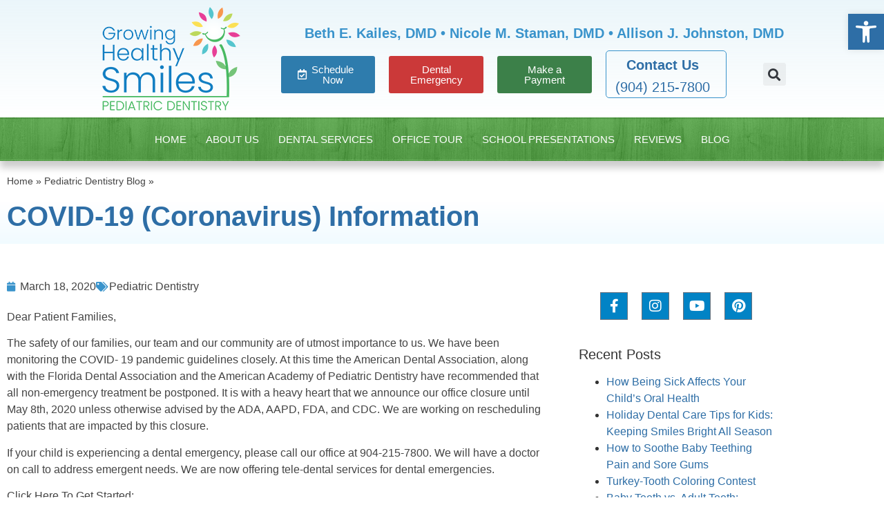

--- FILE ---
content_type: text/html; charset=UTF-8
request_url: https://www.drbethkailes.com/blog/coronavirus/
body_size: 30879
content:
<!doctype html><html lang="en-US"><head><script data-no-optimize="1">var litespeed_docref=sessionStorage.getItem("litespeed_docref");litespeed_docref&&(Object.defineProperty(document,"referrer",{get:function(){return litespeed_docref}}),sessionStorage.removeItem("litespeed_docref"));</script> <meta charset="UTF-8"><meta name="viewport" content="width=device-width, initial-scale=1"><link rel="profile" href="https://gmpg.org/xfn/11"><meta name='robots' content='index, follow, max-image-preview:large, max-snippet:-1, max-video-preview:-1' /><title>COVID-19 (Coronavirus) Information - Pediatric Dentistry Orange Park Dr. Beth Kailes</title><meta name="description" content="Our office has always employed the highest standards of disinfection and sterilization in accordance with the CDC and OSHA to protect our patients , families and team from potential contamination or Infection. These regular procedures have been supplemented in recent days due lo the added concerns over the spread of the Coronavirus." /><link rel="canonical" href="https://www.drbethkailes.com/blog/coronavirus/" /><meta property="og:locale" content="en_US" /><meta property="og:type" content="article" /><meta property="og:title" content="COVID-19 (Coronavirus) Information - Pediatric Dentistry Orange Park Dr. Beth Kailes" /><meta property="og:description" content="Our office has always employed the highest standards of disinfection and sterilization in accordance with the CDC and OSHA to protect our patients , families and team from potential contamination or Infection. These regular procedures have been supplemented in recent days due lo the added concerns over the spread of the Coronavirus." /><meta property="og:url" content="https://www.drbethkailes.com/blog/coronavirus/" /><meta property="og:site_name" content="Pediatric Dentistry Orange Park Dr. Beth Kailes" /><meta property="article:publisher" content="https://www.facebook.com/GrowingHealthySmiles" /><meta property="article:published_time" content="2020-03-18T14:07:40+00:00" /><meta property="article:modified_time" content="2020-06-12T16:57:47+00:00" /><meta property="og:image" content="https://www.drbethkailes.com/wp-content/uploads/drkailes-safety.jpg" /><meta property="og:image:width" content="720" /><meta property="og:image:height" content="960" /><meta property="og:image:type" content="image/jpeg" /><meta name="author" content="Team Kailes" /><meta name="twitter:label1" content="Written by" /><meta name="twitter:data1" content="Team Kailes" /><meta name="twitter:label2" content="Est. reading time" /><meta name="twitter:data2" content="1 minute" /> <script type="application/ld+json" class="yoast-schema-graph">{"@context":"https://schema.org","@graph":[{"@type":"Article","@id":"https://www.drbethkailes.com/blog/coronavirus/#article","isPartOf":{"@id":"https://www.drbethkailes.com/blog/coronavirus/"},"author":{"name":"Team Kailes","@id":"https://www.drbethkailes.com/#/schema/person/89b5997acf8e7c22bc9c50b1471bfcc7"},"headline":"COVID-19 (Coronavirus) Information","datePublished":"2020-03-18T14:07:40+00:00","dateModified":"2020-06-12T16:57:47+00:00","mainEntityOfPage":{"@id":"https://www.drbethkailes.com/blog/coronavirus/"},"wordCount":192,"publisher":{"@id":"https://www.drbethkailes.com/#organization"},"image":{"@id":"https://www.drbethkailes.com/blog/coronavirus/#primaryimage"},"thumbnailUrl":"https://www.drbethkailes.com/wp-content/uploads/drkailes-safety.jpg","articleSection":["Pediatric Dentistry"],"inLanguage":"en-US"},{"@type":"WebPage","@id":"https://www.drbethkailes.com/blog/coronavirus/","url":"https://www.drbethkailes.com/blog/coronavirus/","name":"COVID-19 (Coronavirus) Information - Pediatric Dentistry Orange Park Dr. Beth Kailes","isPartOf":{"@id":"https://www.drbethkailes.com/#website"},"primaryImageOfPage":{"@id":"https://www.drbethkailes.com/blog/coronavirus/#primaryimage"},"image":{"@id":"https://www.drbethkailes.com/blog/coronavirus/#primaryimage"},"thumbnailUrl":"https://www.drbethkailes.com/wp-content/uploads/drkailes-safety.jpg","datePublished":"2020-03-18T14:07:40+00:00","dateModified":"2020-06-12T16:57:47+00:00","description":"Our office has always employed the highest standards of disinfection and sterilization in accordance with the CDC and OSHA to protect our patients , families and team from potential contamination or Infection. These regular procedures have been supplemented in recent days due lo the added concerns over the spread of the Coronavirus.","breadcrumb":{"@id":"https://www.drbethkailes.com/blog/coronavirus/#breadcrumb"},"inLanguage":"en-US","potentialAction":[{"@type":"ReadAction","target":["https://www.drbethkailes.com/blog/coronavirus/"]}]},{"@type":"ImageObject","inLanguage":"en-US","@id":"https://www.drbethkailes.com/blog/coronavirus/#primaryimage","url":"https://www.drbethkailes.com/wp-content/uploads/drkailes-safety.jpg","contentUrl":"https://www.drbethkailes.com/wp-content/uploads/drkailes-safety.jpg","width":720,"height":960,"caption":"Safety first"},{"@type":"BreadcrumbList","@id":"https://www.drbethkailes.com/blog/coronavirus/#breadcrumb","itemListElement":[{"@type":"ListItem","position":1,"name":"Home","item":"https://www.drbethkailes.com/"},{"@type":"ListItem","position":2,"name":"Pediatric Dentistry Blog","item":"https://www.drbethkailes.com/blog/"},{"@type":"ListItem","position":3,"name":"COVID-19 (Coronavirus) Information"}]},{"@type":"WebSite","@id":"https://www.drbethkailes.com/#website","url":"https://www.drbethkailes.com/","name":"Pediatric Dentistry Orange Park Dr. Beth Kailes","description":"Growing Healthy Smiles","publisher":{"@id":"https://www.drbethkailes.com/#organization"},"potentialAction":[{"@type":"SearchAction","target":{"@type":"EntryPoint","urlTemplate":"https://www.drbethkailes.com/?s={search_term_string}"},"query-input":{"@type":"PropertyValueSpecification","valueRequired":true,"valueName":"search_term_string"}}],"inLanguage":"en-US"},{"@type":"Organization","@id":"https://www.drbethkailes.com/#organization","name":"Growing Healthy Smiles Pediatric Dentistry","url":"https://www.drbethkailes.com/","logo":{"@type":"ImageObject","inLanguage":"en-US","@id":"https://www.drbethkailes.com/#/schema/logo/image/","url":"https://drbethkailes.com/wp-content/uploads/pediatric-dentistry-fleming-island-fl.jpg","contentUrl":"https://drbethkailes.com/wp-content/uploads/pediatric-dentistry-fleming-island-fl.jpg","width":960,"height":960,"caption":"Growing Healthy Smiles Pediatric Dentistry"},"image":{"@id":"https://www.drbethkailes.com/#/schema/logo/image/"},"sameAs":["https://www.facebook.com/GrowingHealthySmiles"]},{"@type":"Person","@id":"https://www.drbethkailes.com/#/schema/person/89b5997acf8e7c22bc9c50b1471bfcc7","name":"Team Kailes","image":{"@type":"ImageObject","inLanguage":"en-US","@id":"https://www.drbethkailes.com/#/schema/person/image/","url":"https://www.drbethkailes.com/wp-content/litespeed/avatar/ce171560cb6165ead4b6ae8889772a2c.jpg?ver=1768444278","contentUrl":"https://www.drbethkailes.com/wp-content/litespeed/avatar/ce171560cb6165ead4b6ae8889772a2c.jpg?ver=1768444278","caption":"Team Kailes"}}]}</script> <style id='wp-img-auto-sizes-contain-inline-css'>img:is([sizes=auto i],[sizes^="auto," i]){contain-intrinsic-size:3000px 1500px}
/*# sourceURL=wp-img-auto-sizes-contain-inline-css */</style><link data-optimized="2" rel="stylesheet" href="https://www.drbethkailes.com/wp-content/litespeed/css/29fbf9f38a2a8b9434b9d748ceed51a9.css?ver=59119" /><style id='global-styles-inline-css'>:root{--wp--preset--aspect-ratio--square: 1;--wp--preset--aspect-ratio--4-3: 4/3;--wp--preset--aspect-ratio--3-4: 3/4;--wp--preset--aspect-ratio--3-2: 3/2;--wp--preset--aspect-ratio--2-3: 2/3;--wp--preset--aspect-ratio--16-9: 16/9;--wp--preset--aspect-ratio--9-16: 9/16;--wp--preset--color--black: #000000;--wp--preset--color--cyan-bluish-gray: #abb8c3;--wp--preset--color--white: #ffffff;--wp--preset--color--pale-pink: #f78da7;--wp--preset--color--vivid-red: #cf2e2e;--wp--preset--color--luminous-vivid-orange: #ff6900;--wp--preset--color--luminous-vivid-amber: #fcb900;--wp--preset--color--light-green-cyan: #7bdcb5;--wp--preset--color--vivid-green-cyan: #00d084;--wp--preset--color--pale-cyan-blue: #8ed1fc;--wp--preset--color--vivid-cyan-blue: #0693e3;--wp--preset--color--vivid-purple: #9b51e0;--wp--preset--gradient--vivid-cyan-blue-to-vivid-purple: linear-gradient(135deg,rgb(6,147,227) 0%,rgb(155,81,224) 100%);--wp--preset--gradient--light-green-cyan-to-vivid-green-cyan: linear-gradient(135deg,rgb(122,220,180) 0%,rgb(0,208,130) 100%);--wp--preset--gradient--luminous-vivid-amber-to-luminous-vivid-orange: linear-gradient(135deg,rgb(252,185,0) 0%,rgb(255,105,0) 100%);--wp--preset--gradient--luminous-vivid-orange-to-vivid-red: linear-gradient(135deg,rgb(255,105,0) 0%,rgb(207,46,46) 100%);--wp--preset--gradient--very-light-gray-to-cyan-bluish-gray: linear-gradient(135deg,rgb(238,238,238) 0%,rgb(169,184,195) 100%);--wp--preset--gradient--cool-to-warm-spectrum: linear-gradient(135deg,rgb(74,234,220) 0%,rgb(151,120,209) 20%,rgb(207,42,186) 40%,rgb(238,44,130) 60%,rgb(251,105,98) 80%,rgb(254,248,76) 100%);--wp--preset--gradient--blush-light-purple: linear-gradient(135deg,rgb(255,206,236) 0%,rgb(152,150,240) 100%);--wp--preset--gradient--blush-bordeaux: linear-gradient(135deg,rgb(254,205,165) 0%,rgb(254,45,45) 50%,rgb(107,0,62) 100%);--wp--preset--gradient--luminous-dusk: linear-gradient(135deg,rgb(255,203,112) 0%,rgb(199,81,192) 50%,rgb(65,88,208) 100%);--wp--preset--gradient--pale-ocean: linear-gradient(135deg,rgb(255,245,203) 0%,rgb(182,227,212) 50%,rgb(51,167,181) 100%);--wp--preset--gradient--electric-grass: linear-gradient(135deg,rgb(202,248,128) 0%,rgb(113,206,126) 100%);--wp--preset--gradient--midnight: linear-gradient(135deg,rgb(2,3,129) 0%,rgb(40,116,252) 100%);--wp--preset--font-size--small: 13px;--wp--preset--font-size--medium: 20px;--wp--preset--font-size--large: 36px;--wp--preset--font-size--x-large: 42px;--wp--preset--spacing--20: 0.44rem;--wp--preset--spacing--30: 0.67rem;--wp--preset--spacing--40: 1rem;--wp--preset--spacing--50: 1.5rem;--wp--preset--spacing--60: 2.25rem;--wp--preset--spacing--70: 3.38rem;--wp--preset--spacing--80: 5.06rem;--wp--preset--shadow--natural: 6px 6px 9px rgba(0, 0, 0, 0.2);--wp--preset--shadow--deep: 12px 12px 50px rgba(0, 0, 0, 0.4);--wp--preset--shadow--sharp: 6px 6px 0px rgba(0, 0, 0, 0.2);--wp--preset--shadow--outlined: 6px 6px 0px -3px rgb(255, 255, 255), 6px 6px rgb(0, 0, 0);--wp--preset--shadow--crisp: 6px 6px 0px rgb(0, 0, 0);}:root { --wp--style--global--content-size: 800px;--wp--style--global--wide-size: 1200px; }:where(body) { margin: 0; }.wp-site-blocks > .alignleft { float: left; margin-right: 2em; }.wp-site-blocks > .alignright { float: right; margin-left: 2em; }.wp-site-blocks > .aligncenter { justify-content: center; margin-left: auto; margin-right: auto; }:where(.wp-site-blocks) > * { margin-block-start: 24px; margin-block-end: 0; }:where(.wp-site-blocks) > :first-child { margin-block-start: 0; }:where(.wp-site-blocks) > :last-child { margin-block-end: 0; }:root { --wp--style--block-gap: 24px; }:root :where(.is-layout-flow) > :first-child{margin-block-start: 0;}:root :where(.is-layout-flow) > :last-child{margin-block-end: 0;}:root :where(.is-layout-flow) > *{margin-block-start: 24px;margin-block-end: 0;}:root :where(.is-layout-constrained) > :first-child{margin-block-start: 0;}:root :where(.is-layout-constrained) > :last-child{margin-block-end: 0;}:root :where(.is-layout-constrained) > *{margin-block-start: 24px;margin-block-end: 0;}:root :where(.is-layout-flex){gap: 24px;}:root :where(.is-layout-grid){gap: 24px;}.is-layout-flow > .alignleft{float: left;margin-inline-start: 0;margin-inline-end: 2em;}.is-layout-flow > .alignright{float: right;margin-inline-start: 2em;margin-inline-end: 0;}.is-layout-flow > .aligncenter{margin-left: auto !important;margin-right: auto !important;}.is-layout-constrained > .alignleft{float: left;margin-inline-start: 0;margin-inline-end: 2em;}.is-layout-constrained > .alignright{float: right;margin-inline-start: 2em;margin-inline-end: 0;}.is-layout-constrained > .aligncenter{margin-left: auto !important;margin-right: auto !important;}.is-layout-constrained > :where(:not(.alignleft):not(.alignright):not(.alignfull)){max-width: var(--wp--style--global--content-size);margin-left: auto !important;margin-right: auto !important;}.is-layout-constrained > .alignwide{max-width: var(--wp--style--global--wide-size);}body .is-layout-flex{display: flex;}.is-layout-flex{flex-wrap: wrap;align-items: center;}.is-layout-flex > :is(*, div){margin: 0;}body .is-layout-grid{display: grid;}.is-layout-grid > :is(*, div){margin: 0;}body{padding-top: 0px;padding-right: 0px;padding-bottom: 0px;padding-left: 0px;}a:where(:not(.wp-element-button)){text-decoration: underline;}:root :where(.wp-element-button, .wp-block-button__link){background-color: #32373c;border-width: 0;color: #fff;font-family: inherit;font-size: inherit;font-style: inherit;font-weight: inherit;letter-spacing: inherit;line-height: inherit;padding-top: calc(0.667em + 2px);padding-right: calc(1.333em + 2px);padding-bottom: calc(0.667em + 2px);padding-left: calc(1.333em + 2px);text-decoration: none;text-transform: inherit;}.has-black-color{color: var(--wp--preset--color--black) !important;}.has-cyan-bluish-gray-color{color: var(--wp--preset--color--cyan-bluish-gray) !important;}.has-white-color{color: var(--wp--preset--color--white) !important;}.has-pale-pink-color{color: var(--wp--preset--color--pale-pink) !important;}.has-vivid-red-color{color: var(--wp--preset--color--vivid-red) !important;}.has-luminous-vivid-orange-color{color: var(--wp--preset--color--luminous-vivid-orange) !important;}.has-luminous-vivid-amber-color{color: var(--wp--preset--color--luminous-vivid-amber) !important;}.has-light-green-cyan-color{color: var(--wp--preset--color--light-green-cyan) !important;}.has-vivid-green-cyan-color{color: var(--wp--preset--color--vivid-green-cyan) !important;}.has-pale-cyan-blue-color{color: var(--wp--preset--color--pale-cyan-blue) !important;}.has-vivid-cyan-blue-color{color: var(--wp--preset--color--vivid-cyan-blue) !important;}.has-vivid-purple-color{color: var(--wp--preset--color--vivid-purple) !important;}.has-black-background-color{background-color: var(--wp--preset--color--black) !important;}.has-cyan-bluish-gray-background-color{background-color: var(--wp--preset--color--cyan-bluish-gray) !important;}.has-white-background-color{background-color: var(--wp--preset--color--white) !important;}.has-pale-pink-background-color{background-color: var(--wp--preset--color--pale-pink) !important;}.has-vivid-red-background-color{background-color: var(--wp--preset--color--vivid-red) !important;}.has-luminous-vivid-orange-background-color{background-color: var(--wp--preset--color--luminous-vivid-orange) !important;}.has-luminous-vivid-amber-background-color{background-color: var(--wp--preset--color--luminous-vivid-amber) !important;}.has-light-green-cyan-background-color{background-color: var(--wp--preset--color--light-green-cyan) !important;}.has-vivid-green-cyan-background-color{background-color: var(--wp--preset--color--vivid-green-cyan) !important;}.has-pale-cyan-blue-background-color{background-color: var(--wp--preset--color--pale-cyan-blue) !important;}.has-vivid-cyan-blue-background-color{background-color: var(--wp--preset--color--vivid-cyan-blue) !important;}.has-vivid-purple-background-color{background-color: var(--wp--preset--color--vivid-purple) !important;}.has-black-border-color{border-color: var(--wp--preset--color--black) !important;}.has-cyan-bluish-gray-border-color{border-color: var(--wp--preset--color--cyan-bluish-gray) !important;}.has-white-border-color{border-color: var(--wp--preset--color--white) !important;}.has-pale-pink-border-color{border-color: var(--wp--preset--color--pale-pink) !important;}.has-vivid-red-border-color{border-color: var(--wp--preset--color--vivid-red) !important;}.has-luminous-vivid-orange-border-color{border-color: var(--wp--preset--color--luminous-vivid-orange) !important;}.has-luminous-vivid-amber-border-color{border-color: var(--wp--preset--color--luminous-vivid-amber) !important;}.has-light-green-cyan-border-color{border-color: var(--wp--preset--color--light-green-cyan) !important;}.has-vivid-green-cyan-border-color{border-color: var(--wp--preset--color--vivid-green-cyan) !important;}.has-pale-cyan-blue-border-color{border-color: var(--wp--preset--color--pale-cyan-blue) !important;}.has-vivid-cyan-blue-border-color{border-color: var(--wp--preset--color--vivid-cyan-blue) !important;}.has-vivid-purple-border-color{border-color: var(--wp--preset--color--vivid-purple) !important;}.has-vivid-cyan-blue-to-vivid-purple-gradient-background{background: var(--wp--preset--gradient--vivid-cyan-blue-to-vivid-purple) !important;}.has-light-green-cyan-to-vivid-green-cyan-gradient-background{background: var(--wp--preset--gradient--light-green-cyan-to-vivid-green-cyan) !important;}.has-luminous-vivid-amber-to-luminous-vivid-orange-gradient-background{background: var(--wp--preset--gradient--luminous-vivid-amber-to-luminous-vivid-orange) !important;}.has-luminous-vivid-orange-to-vivid-red-gradient-background{background: var(--wp--preset--gradient--luminous-vivid-orange-to-vivid-red) !important;}.has-very-light-gray-to-cyan-bluish-gray-gradient-background{background: var(--wp--preset--gradient--very-light-gray-to-cyan-bluish-gray) !important;}.has-cool-to-warm-spectrum-gradient-background{background: var(--wp--preset--gradient--cool-to-warm-spectrum) !important;}.has-blush-light-purple-gradient-background{background: var(--wp--preset--gradient--blush-light-purple) !important;}.has-blush-bordeaux-gradient-background{background: var(--wp--preset--gradient--blush-bordeaux) !important;}.has-luminous-dusk-gradient-background{background: var(--wp--preset--gradient--luminous-dusk) !important;}.has-pale-ocean-gradient-background{background: var(--wp--preset--gradient--pale-ocean) !important;}.has-electric-grass-gradient-background{background: var(--wp--preset--gradient--electric-grass) !important;}.has-midnight-gradient-background{background: var(--wp--preset--gradient--midnight) !important;}.has-small-font-size{font-size: var(--wp--preset--font-size--small) !important;}.has-medium-font-size{font-size: var(--wp--preset--font-size--medium) !important;}.has-large-font-size{font-size: var(--wp--preset--font-size--large) !important;}.has-x-large-font-size{font-size: var(--wp--preset--font-size--x-large) !important;}
:root :where(.wp-block-pullquote){font-size: 1.5em;line-height: 1.6;}
/*# sourceURL=global-styles-inline-css */</style><link rel='stylesheet' id='elementor-gf-local-roboto-css' href='https://drbethkailes.com/wp-content/uploads/elementor/google-fonts/css/roboto.css?ver=1760105604' media='all' /><link rel='stylesheet' id='elementor-gf-local-robotoslab-css' href='https://drbethkailes.com/wp-content/uploads/elementor/google-fonts/css/robotoslab.css?ver=1760105624' media='all' /> <script type="litespeed/javascript" data-src="https://www.drbethkailes.com/wp-includes/js/jquery/jquery.min.js" id="jquery-core-js"></script> <link rel='shortlink' href='https://www.drbethkailes.com/?p=2562' /><meta name="p:domain_verify" content="0ebf28d1d61cd072a27fbeee61ebe919"/> <script type="litespeed/javascript" data-src="https://www.googletagmanager.com/gtag/js?id=G-YLPMVJB2TY"></script> <script type="litespeed/javascript">window.dataLayer=window.dataLayer||[];function gtag(){dataLayer.push(arguments)}
gtag('js',new Date());gtag('config','G-YLPMVJB2TY')</script>  <script type="litespeed/javascript">(function(){var d=document;var s=d.createElement('script');s.type='text/javascript';s.async=!0;s.src='//appcontent.practicenumbers.com/phone_number_replace_d4a52bfe411e452b90c73727597119de.js';var x=d.getElementsByTagName('script')[0];x.parentNode.insertBefore(s,x)})()</script> <style type="text/css">#pojo-a11y-toolbar .pojo-a11y-toolbar-toggle a{ background-color: #2e6ea6;	color: #ffffff;}
#pojo-a11y-toolbar .pojo-a11y-toolbar-overlay, #pojo-a11y-toolbar .pojo-a11y-toolbar-overlay ul.pojo-a11y-toolbar-items.pojo-a11y-links{ border-color: #2e6ea6;}
body.pojo-a11y-focusable a:focus{ outline-style: solid !important;	outline-width: 1px !important;	outline-color: #FF0000 !important;}
#pojo-a11y-toolbar{ top: 20px !important;}
#pojo-a11y-toolbar .pojo-a11y-toolbar-overlay{ background-color: #ffffff;}
#pojo-a11y-toolbar .pojo-a11y-toolbar-overlay ul.pojo-a11y-toolbar-items li.pojo-a11y-toolbar-item a, #pojo-a11y-toolbar .pojo-a11y-toolbar-overlay p.pojo-a11y-toolbar-title{ color: #333333;}
#pojo-a11y-toolbar .pojo-a11y-toolbar-overlay ul.pojo-a11y-toolbar-items li.pojo-a11y-toolbar-item a.active{ background-color: #4054b2;	color: #ffffff;}
@media (max-width: 767px) { #pojo-a11y-toolbar { top: 20px !important; } }</style><meta name="generator" content="Elementor 3.34.1; features: additional_custom_breakpoints; settings: css_print_method-external, google_font-enabled, font_display-auto"><style>.e-con.e-parent:nth-of-type(n+4):not(.e-lazyloaded):not(.e-no-lazyload),
				.e-con.e-parent:nth-of-type(n+4):not(.e-lazyloaded):not(.e-no-lazyload) * {
					background-image: none !important;
				}
				@media screen and (max-height: 1024px) {
					.e-con.e-parent:nth-of-type(n+3):not(.e-lazyloaded):not(.e-no-lazyload),
					.e-con.e-parent:nth-of-type(n+3):not(.e-lazyloaded):not(.e-no-lazyload) * {
						background-image: none !important;
					}
				}
				@media screen and (max-height: 640px) {
					.e-con.e-parent:nth-of-type(n+2):not(.e-lazyloaded):not(.e-no-lazyload),
					.e-con.e-parent:nth-of-type(n+2):not(.e-lazyloaded):not(.e-no-lazyload) * {
						background-image: none !important;
					}
				}</style><link rel="icon" href="https://www.drbethkailes.com/wp-content/uploads/cropped-ghs-favicon-32x32.png" sizes="32x32" /><link rel="icon" href="https://www.drbethkailes.com/wp-content/uploads/cropped-ghs-favicon-192x192.png" sizes="192x192" /><link rel="apple-touch-icon" href="https://www.drbethkailes.com/wp-content/uploads/cropped-ghs-favicon-180x180.png" /><meta name="msapplication-TileImage" content="https://www.drbethkailes.com/wp-content/uploads/cropped-ghs-favicon-270x270.png" /></head><body class="wp-singular post-template-default single single-post postid-2562 single-format-standard wp-custom-logo wp-embed-responsive wp-theme-hello-elementor hello-elementor-default elementor-default elementor-kit-3634 elementor-page-2961 elementor-page-2802"><a class="skip-link screen-reader-text" href="#content">Skip to content</a><header data-elementor-type="header" data-elementor-id="2621" class="elementor elementor-2621 elementor-location-header" data-elementor-post-type="elementor_library"><section class="elementor-section elementor-top-section elementor-element elementor-element-15f18aae elementor-section-height-min-height elementor-section-content-middle elementor-section-full_width elementor-section-height-default elementor-section-items-middle" data-id="15f18aae" data-element_type="section" data-settings="{&quot;background_background&quot;:&quot;gradient&quot;}"><div class="elementor-container elementor-column-gap-no"><div class="elementor-column elementor-col-50 elementor-top-column elementor-element elementor-element-4fa047fc" data-id="4fa047fc" data-element_type="column"><div class="elementor-widget-wrap elementor-element-populated"><div class="elementor-element elementor-element-a2e70f9 elementor-widget elementor-widget-image" data-id="a2e70f9" data-element_type="widget" data-widget_type="image.default"><div class="elementor-widget-container">
<a href="/">
<img data-lazyloaded="1" src="[data-uri]" width="200" height="150" data-src="https://www.drbethkailes.com/wp-content/uploads/ghs-logo.png" title="ghs-logo" alt="Pediatric Dentistry Fleming Island Growing Healthy Smiles" loading="lazy" />								</a></div></div></div></div><div class="elementor-column elementor-col-50 elementor-top-column elementor-element elementor-element-2a57c83" data-id="2a57c83" data-element_type="column"><div class="elementor-widget-wrap elementor-element-populated"><div class="elementor-element elementor-element-ef95968 elementor-hidden-phone elementor-widget elementor-widget-heading" data-id="ef95968" data-element_type="widget" data-widget_type="heading.default"><div class="elementor-widget-container"><h3 class="elementor-heading-title elementor-size-default">Beth E. Kailes, DMD • Nicole M. Staman, DMD • Allison J. Johnston, DMD</h3></div></div><div class="elementor-element elementor-element-21e431f elementor-hidden-desktop elementor-hidden-tablet elementor-widget elementor-widget-heading" data-id="21e431f" data-element_type="widget" data-widget_type="heading.default"><div class="elementor-widget-container"><h3 class="elementor-heading-title elementor-size-medium">Beth E. Kailes, DMD<br />
Nicole M. Staman, DMD<br />
Allison J. Johnston, DMD</h3></div></div><section class="elementor-section elementor-inner-section elementor-element elementor-element-5e2cdc5f elementor-hidden-phone elementor-section-boxed elementor-section-height-default elementor-section-height-default" data-id="5e2cdc5f" data-element_type="section"><div class="elementor-container elementor-column-gap-default"><div class="elementor-column elementor-col-20 elementor-inner-column elementor-element elementor-element-676e1b0d" data-id="676e1b0d" data-element_type="column"><div class="elementor-widget-wrap elementor-element-populated"><div class="elementor-element elementor-element-0e2b0de elementor-align-center elementor-hidden-mobile elementor-widget elementor-widget-button" data-id="0e2b0de" data-element_type="widget" data-widget_type="button.default"><div class="elementor-widget-container"><div class="elementor-button-wrapper">
<a class="elementor-button elementor-button-link elementor-size-sm" href="https://www.patientsreach.com/schedule/e43301b2-dc1a-11f0-9484-029f50a1a40f">
<span class="elementor-button-content-wrapper">
<span class="elementor-button-icon">
<i aria-hidden="true" class="far fa-calendar-check"></i>			</span>
<span class="elementor-button-text">Schedule Now</span>
</span>
</a></div></div></div></div></div><div class="elementor-column elementor-col-20 elementor-inner-column elementor-element elementor-element-2a5a50db" data-id="2a5a50db" data-element_type="column"><div class="elementor-widget-wrap elementor-element-populated"><div class="elementor-element elementor-element-c55c171 elementor-align-center elementor-widget elementor-widget-button" data-id="c55c171" data-element_type="widget" data-widget_type="button.default"><div class="elementor-widget-container"><div class="elementor-button-wrapper">
<a class="elementor-button elementor-button-link elementor-size-sm" href="https://drbethkailes.com/services/dentalemergency/?ref=btn-header">
<span class="elementor-button-content-wrapper">
<span class="elementor-button-text">Dental Emergency</span>
</span>
</a></div></div></div></div></div><div class="elementor-column elementor-col-20 elementor-inner-column elementor-element elementor-element-e5064d6" data-id="e5064d6" data-element_type="column"><div class="elementor-widget-wrap elementor-element-populated"><div class="elementor-element elementor-element-5507cbb elementor-align-center elementor-widget elementor-widget-button" data-id="5507cbb" data-element_type="widget" data-widget_type="button.default"><div class="elementor-widget-container"><div class="elementor-button-wrapper">
<a class="elementor-button elementor-button-link elementor-size-sm" href="https://pay.balancecollect.com/m/ghs" target="_blank">
<span class="elementor-button-content-wrapper">
<span class="elementor-button-text">Make a Payment</span>
</span>
</a></div></div></div></div></div><div class="elementor-column elementor-col-20 elementor-inner-column elementor-element elementor-element-6144d03a" data-id="6144d03a" data-element_type="column"><div class="elementor-widget-wrap elementor-element-populated"><div class="elementor-element elementor-element-6c030e23 elementor-widget elementor-widget-icon-box" data-id="6c030e23" data-element_type="widget" data-widget_type="icon-box.default"><div class="elementor-widget-container"><div class="elementor-icon-box-wrapper"><div class="elementor-icon-box-content"><h3 class="elementor-icon-box-title">
<a href="https://drbethkailes.com/contact/" >
Contact Us						</a></h3><p class="elementor-icon-box-description">
<a>(904) 215-7800</a></p></div></div></div></div></div></div><div class="elementor-column elementor-col-20 elementor-inner-column elementor-element elementor-element-73ed2e0" data-id="73ed2e0" data-element_type="column"><div class="elementor-widget-wrap elementor-element-populated"><div class="elementor-element elementor-element-02fa51f elementor-search-form--skin-full_screen elementor-widget elementor-widget-search-form" data-id="02fa51f" data-element_type="widget" data-settings="{&quot;skin&quot;:&quot;full_screen&quot;}" data-widget_type="search-form.default"><div class="elementor-widget-container">
<search role="search"><form class="elementor-search-form" action="https://www.drbethkailes.com" method="get"><div class="elementor-search-form__toggle" role="button" tabindex="0" aria-label="Search">
<i aria-hidden="true" class="fas fa-search"></i></div><div class="elementor-search-form__container">
<label class="elementor-screen-only" for="elementor-search-form-02fa51f">Search</label>
<input id="elementor-search-form-02fa51f" placeholder="Search..." class="elementor-search-form__input" type="search" name="s" value=""><div class="dialog-lightbox-close-button dialog-close-button" role="button" tabindex="0" aria-label="Close this search box.">
<i aria-hidden="true" class="eicon-close"></i></div></div></form>
</search></div></div></div></div></div></section><section class="elementor-section elementor-inner-section elementor-element elementor-element-5461c93 elementor-hidden-desktop elementor-hidden-tablet elementor-section-boxed elementor-section-height-default elementor-section-height-default" data-id="5461c93" data-element_type="section"><div class="elementor-container elementor-column-gap-default"><div class="elementor-column elementor-col-100 elementor-inner-column elementor-element elementor-element-feff751" data-id="feff751" data-element_type="column"><div class="elementor-widget-wrap elementor-element-populated"><div class="elementor-element elementor-element-090c3d8 elementor-widget elementor-widget-icon-box" data-id="090c3d8" data-element_type="widget" data-widget_type="icon-box.default"><div class="elementor-widget-container"><div class="elementor-icon-box-wrapper"><div class="elementor-icon-box-content"><h3 class="elementor-icon-box-title">
<a href="https://drbethkailes.com/contact/" >
Contact Us						</a></h3><p class="elementor-icon-box-description">
<a>(904) 215-7800</a></p></div></div></div></div><div class="elementor-element elementor-element-416c6f6 elementor-align-center elementor-hidden-desktop elementor-hidden-tablet elementor-widget elementor-widget-button" data-id="416c6f6" data-element_type="widget" data-widget_type="button.default"><div class="elementor-widget-container"><div class="elementor-button-wrapper">
<a class="elementor-button elementor-button-link elementor-size-xs" href="https://www.patientsreach.com/schedule/e43301b2-dc1a-11f0-9484-029f50a1a40f" target="_blank">
<span class="elementor-button-content-wrapper">
<span class="elementor-button-icon">
<i aria-hidden="true" class="far fa-user"></i>			</span>
<span class="elementor-button-text">Schedule Now</span>
</span>
</a></div></div></div><div class="elementor-element elementor-element-b6cb4f6 elementor-align-center elementor-widget elementor-widget-button" data-id="b6cb4f6" data-element_type="widget" data-widget_type="button.default"><div class="elementor-widget-container"><div class="elementor-button-wrapper">
<a class="elementor-button elementor-button-link elementor-size-xs" href="https://drbethkailes.com/services/dentalemergency/?ref=btn-mobile">
<span class="elementor-button-content-wrapper">
<span class="elementor-button-icon">
<i aria-hidden="true" class="fas fa-laptop-medical"></i>			</span>
<span class="elementor-button-text">Dental Emergency</span>
</span>
</a></div></div></div><div class="elementor-element elementor-element-c41371c elementor-align-center elementor-widget elementor-widget-button" data-id="c41371c" data-element_type="widget" data-widget_type="button.default"><div class="elementor-widget-container"><div class="elementor-button-wrapper">
<a class="elementor-button elementor-button-link elementor-size-xs" href="https://pay.balancecollect.com/m/ghs" target="_blank">
<span class="elementor-button-content-wrapper">
<span class="elementor-button-text">Make a Payment</span>
</span>
</a></div></div></div><div class="elementor-element elementor-element-706aed1 elementor-search-form--skin-full_screen elementor-widget elementor-widget-search-form" data-id="706aed1" data-element_type="widget" data-settings="{&quot;skin&quot;:&quot;full_screen&quot;}" data-widget_type="search-form.default"><div class="elementor-widget-container">
<search role="search"><form class="elementor-search-form" action="https://www.drbethkailes.com" method="get"><div class="elementor-search-form__toggle" role="button" tabindex="0" aria-label="Search">
<i aria-hidden="true" class="fas fa-search"></i></div><div class="elementor-search-form__container">
<label class="elementor-screen-only" for="elementor-search-form-706aed1">Search</label>
<input id="elementor-search-form-706aed1" placeholder="Search..." class="elementor-search-form__input" type="search" name="s" value=""><div class="dialog-lightbox-close-button dialog-close-button" role="button" tabindex="0" aria-label="Close this search box.">
<i aria-hidden="true" class="eicon-close"></i></div></div></form>
</search></div></div></div></div></div></section></div></div></div></section><nav class="elementor-section elementor-top-section elementor-element elementor-element-6c820e6a elementor-section-content-middle elementor-section-full_width elementor-section-height-min-height elementor-section-height-default elementor-section-items-middle" data-id="6c820e6a" data-element_type="section" data-settings="{&quot;background_background&quot;:&quot;classic&quot;}"><div class="elementor-container elementor-column-gap-no"><div class="elementor-column elementor-col-100 elementor-top-column elementor-element elementor-element-50709010" data-id="50709010" data-element_type="column"><div class="elementor-widget-wrap elementor-element-populated"><div class="elementor-element elementor-element-5fafec89 elementor-nav-menu--stretch elementor-nav-menu__align-center elementor-nav-menu--dropdown-tablet elementor-nav-menu__text-align-aside elementor-nav-menu--toggle elementor-nav-menu--burger elementor-widget elementor-widget-nav-menu" data-id="5fafec89" data-element_type="widget" data-settings="{&quot;full_width&quot;:&quot;stretch&quot;,&quot;submenu_icon&quot;:{&quot;value&quot;:&quot;&lt;i class=\&quot;fas fa-chevron-down\&quot; aria-hidden=\&quot;true\&quot;&gt;&lt;\/i&gt;&quot;,&quot;library&quot;:&quot;fa-solid&quot;},&quot;layout&quot;:&quot;horizontal&quot;,&quot;toggle&quot;:&quot;burger&quot;}" data-widget_type="nav-menu.default"><div class="elementor-widget-container"><nav aria-label="Menu" class="elementor-nav-menu--main elementor-nav-menu__container elementor-nav-menu--layout-horizontal e--pointer-background e--animation-none"><ul id="menu-1-5fafec89" class="elementor-nav-menu"><li class="menu-item menu-item-type-post_type menu-item-object-page menu-item-home menu-item-2799"><a href="https://www.drbethkailes.com/" class="elementor-item">Home</a></li><li class="menu-item menu-item-type-post_type menu-item-object-page menu-item-has-children menu-item-1798"><a href="https://www.drbethkailes.com/team/" class="elementor-item">About Us</a><ul class="sub-menu elementor-nav-menu--dropdown"><li class="menu-item menu-item-type-post_type menu-item-object-page menu-item-2081"><a href="https://www.drbethkailes.com/team/dr-beth-kailes/" class="elementor-sub-item">Dr. Beth Kailes</a></li><li class="menu-item menu-item-type-post_type menu-item-object-page menu-item-1221"><a href="https://www.drbethkailes.com/team/dr-nicole-staman/" class="elementor-sub-item">Dr. Nicole Staman</a></li><li class="menu-item menu-item-type-post_type menu-item-object-page menu-item-1802"><a href="https://www.drbethkailes.com/team/dr-allison-johnston/" class="elementor-sub-item">Dr. Allison Johnston</a></li><li class="menu-item menu-item-type-post_type menu-item-object-page menu-item-164"><a href="https://www.drbethkailes.com/team/staff/" class="elementor-sub-item">Meet Our Team</a></li><li class="menu-item menu-item-type-post_type menu-item-object-page menu-item-2285"><a href="https://www.drbethkailes.com/jointeamkailes/" class="elementor-sub-item">Join Team Kailes</a></li><li class="menu-item menu-item-type-custom menu-item-object-custom menu-item-4300"><a href="https://drbethkailes.com/contact/#hours" class="elementor-sub-item elementor-item-anchor">Hours</a></li></ul></li><li class="menu-item menu-item-type-post_type menu-item-object-page menu-item-has-children menu-item-29"><a href="https://www.drbethkailes.com/services/" title="Pediatric Dental Services" class="elementor-item">Dental Services</a><ul class="sub-menu elementor-nav-menu--dropdown"><li class="menu-item menu-item-type-post_type menu-item-object-page menu-item-28"><a href="https://www.drbethkailes.com/services/babyandme/" class="elementor-sub-item">The “Baby &#038; Me” Visit</a></li><li class="menu-item menu-item-type-post_type menu-item-object-page menu-item-27"><a href="https://www.drbethkailes.com/services/firstvisit/" class="elementor-sub-item">The First Visit</a></li><li class="menu-item menu-item-type-post_type menu-item-object-page menu-item-26"><a href="https://www.drbethkailes.com/services/sedation/" class="elementor-sub-item">Sedation</a></li><li class="menu-item menu-item-type-post_type menu-item-object-page menu-item-25"><a href="https://www.drbethkailes.com/services/dentalemergency/" class="elementor-sub-item">Children’s Dental Emergency</a></li><li class="menu-item menu-item-type-post_type menu-item-object-page menu-item-34"><a href="https://www.drbethkailes.com/faq/" title="Pediatric Dental FAQs" class="elementor-sub-item">FAQs</a></li></ul></li><li class="menu-item menu-item-type-post_type menu-item-object-page menu-item-has-children menu-item-47"><a href="https://www.drbethkailes.com/tour/" title="Pediatric Dentistry Office Tour" class="elementor-item">Office Tour</a><ul class="sub-menu elementor-nav-menu--dropdown"><li class="menu-item menu-item-type-post_type menu-item-object-page menu-item-739"><a href="https://www.drbethkailes.com/tour/pediatric-dentistry-videos/" class="elementor-sub-item">Videos</a></li><li class="menu-item menu-item-type-post_type menu-item-object-page menu-item-687"><a href="https://www.drbethkailes.com/tour/little-artists/" class="elementor-sub-item">Little Artists</a></li><li class="menu-item menu-item-type-post_type menu-item-object-page menu-item-390"><a href="https://www.drbethkailes.com/tour/no-cavity-club/" class="elementor-sub-item">No Cavity Club!</a></li><li class="menu-item menu-item-type-post_type menu-item-object-page menu-item-1318"><a href="https://www.drbethkailes.com/tour/pediatric-dentistry-activity-sheets/" class="elementor-sub-item">Pediatric Dentistry Activity Sheets and Coloring Pages</a></li></ul></li><li class="menu-item menu-item-type-post_type menu-item-object-page menu-item-2136"><a href="https://www.drbethkailes.com/schools/" class="elementor-item">School Presentations</a></li><li class="menu-item menu-item-type-post_type menu-item-object-page menu-item-461"><a href="https://www.drbethkailes.com/reviews/" class="elementor-item">Reviews</a></li><li class="menu-item menu-item-type-post_type menu-item-object-page current_page_parent menu-item-2520"><a href="https://www.drbethkailes.com/blog/" class="elementor-item">Blog</a></li></ul></nav><div class="elementor-menu-toggle" role="button" tabindex="0" aria-label="Menu Toggle" aria-expanded="false">
<i aria-hidden="true" role="presentation" class="elementor-menu-toggle__icon--open eicon-menu-bar"></i><i aria-hidden="true" role="presentation" class="elementor-menu-toggle__icon--close eicon-close"></i></div><nav class="elementor-nav-menu--dropdown elementor-nav-menu__container" aria-hidden="true"><ul id="menu-2-5fafec89" class="elementor-nav-menu"><li class="menu-item menu-item-type-post_type menu-item-object-page menu-item-home menu-item-2799"><a href="https://www.drbethkailes.com/" class="elementor-item" tabindex="-1">Home</a></li><li class="menu-item menu-item-type-post_type menu-item-object-page menu-item-has-children menu-item-1798"><a href="https://www.drbethkailes.com/team/" class="elementor-item" tabindex="-1">About Us</a><ul class="sub-menu elementor-nav-menu--dropdown"><li class="menu-item menu-item-type-post_type menu-item-object-page menu-item-2081"><a href="https://www.drbethkailes.com/team/dr-beth-kailes/" class="elementor-sub-item" tabindex="-1">Dr. Beth Kailes</a></li><li class="menu-item menu-item-type-post_type menu-item-object-page menu-item-1221"><a href="https://www.drbethkailes.com/team/dr-nicole-staman/" class="elementor-sub-item" tabindex="-1">Dr. Nicole Staman</a></li><li class="menu-item menu-item-type-post_type menu-item-object-page menu-item-1802"><a href="https://www.drbethkailes.com/team/dr-allison-johnston/" class="elementor-sub-item" tabindex="-1">Dr. Allison Johnston</a></li><li class="menu-item menu-item-type-post_type menu-item-object-page menu-item-164"><a href="https://www.drbethkailes.com/team/staff/" class="elementor-sub-item" tabindex="-1">Meet Our Team</a></li><li class="menu-item menu-item-type-post_type menu-item-object-page menu-item-2285"><a href="https://www.drbethkailes.com/jointeamkailes/" class="elementor-sub-item" tabindex="-1">Join Team Kailes</a></li><li class="menu-item menu-item-type-custom menu-item-object-custom menu-item-4300"><a href="https://drbethkailes.com/contact/#hours" class="elementor-sub-item elementor-item-anchor" tabindex="-1">Hours</a></li></ul></li><li class="menu-item menu-item-type-post_type menu-item-object-page menu-item-has-children menu-item-29"><a href="https://www.drbethkailes.com/services/" title="Pediatric Dental Services" class="elementor-item" tabindex="-1">Dental Services</a><ul class="sub-menu elementor-nav-menu--dropdown"><li class="menu-item menu-item-type-post_type menu-item-object-page menu-item-28"><a href="https://www.drbethkailes.com/services/babyandme/" class="elementor-sub-item" tabindex="-1">The “Baby &#038; Me” Visit</a></li><li class="menu-item menu-item-type-post_type menu-item-object-page menu-item-27"><a href="https://www.drbethkailes.com/services/firstvisit/" class="elementor-sub-item" tabindex="-1">The First Visit</a></li><li class="menu-item menu-item-type-post_type menu-item-object-page menu-item-26"><a href="https://www.drbethkailes.com/services/sedation/" class="elementor-sub-item" tabindex="-1">Sedation</a></li><li class="menu-item menu-item-type-post_type menu-item-object-page menu-item-25"><a href="https://www.drbethkailes.com/services/dentalemergency/" class="elementor-sub-item" tabindex="-1">Children’s Dental Emergency</a></li><li class="menu-item menu-item-type-post_type menu-item-object-page menu-item-34"><a href="https://www.drbethkailes.com/faq/" title="Pediatric Dental FAQs" class="elementor-sub-item" tabindex="-1">FAQs</a></li></ul></li><li class="menu-item menu-item-type-post_type menu-item-object-page menu-item-has-children menu-item-47"><a href="https://www.drbethkailes.com/tour/" title="Pediatric Dentistry Office Tour" class="elementor-item" tabindex="-1">Office Tour</a><ul class="sub-menu elementor-nav-menu--dropdown"><li class="menu-item menu-item-type-post_type menu-item-object-page menu-item-739"><a href="https://www.drbethkailes.com/tour/pediatric-dentistry-videos/" class="elementor-sub-item" tabindex="-1">Videos</a></li><li class="menu-item menu-item-type-post_type menu-item-object-page menu-item-687"><a href="https://www.drbethkailes.com/tour/little-artists/" class="elementor-sub-item" tabindex="-1">Little Artists</a></li><li class="menu-item menu-item-type-post_type menu-item-object-page menu-item-390"><a href="https://www.drbethkailes.com/tour/no-cavity-club/" class="elementor-sub-item" tabindex="-1">No Cavity Club!</a></li><li class="menu-item menu-item-type-post_type menu-item-object-page menu-item-1318"><a href="https://www.drbethkailes.com/tour/pediatric-dentistry-activity-sheets/" class="elementor-sub-item" tabindex="-1">Pediatric Dentistry Activity Sheets and Coloring Pages</a></li></ul></li><li class="menu-item menu-item-type-post_type menu-item-object-page menu-item-2136"><a href="https://www.drbethkailes.com/schools/" class="elementor-item" tabindex="-1">School Presentations</a></li><li class="menu-item menu-item-type-post_type menu-item-object-page menu-item-461"><a href="https://www.drbethkailes.com/reviews/" class="elementor-item" tabindex="-1">Reviews</a></li><li class="menu-item menu-item-type-post_type menu-item-object-page current_page_parent menu-item-2520"><a href="https://www.drbethkailes.com/blog/" class="elementor-item" tabindex="-1">Blog</a></li></ul></nav></div></div></div></div></div></nav></header><div data-elementor-type="single" data-elementor-id="2802" class="elementor elementor-2802 elementor-location-single post-2562 post type-post status-publish format-standard has-post-thumbnail hentry category-pediatric-dentistry" data-elementor-post-type="elementor_library"><section class="elementor-section elementor-top-section elementor-element elementor-element-2e9e3ae8 elementor-section-height-min-height elementor-section-boxed elementor-section-height-default elementor-section-items-middle" data-id="2e9e3ae8" data-element_type="section" data-settings="{&quot;background_background&quot;:&quot;gradient&quot;}"><div class="elementor-container elementor-column-gap-default"><div class="elementor-column elementor-col-100 elementor-top-column elementor-element elementor-element-2975d9db" data-id="2975d9db" data-element_type="column"><div class="elementor-widget-wrap elementor-element-populated"><div class="elementor-element elementor-element-5d697046 elementor-align-left elementor-widget elementor-widget-breadcrumbs" data-id="5d697046" data-element_type="widget" data-widget_type="breadcrumbs.default"><div class="elementor-widget-container"><p id="breadcrumbs"><span><span><a href="https://www.drbethkailes.com/">Home</a></span> » <span><a href="https://www.drbethkailes.com/blog/">Pediatric Dentistry Blog</a></span> » <span class="breadcrumb_last" aria-current="page">COVID-19 (Coronavirus) Information</span></span></p></div></div><div class="elementor-element elementor-element-76740799 elementor-widget elementor-widget-theme-post-title elementor-page-title elementor-widget-heading" data-id="76740799" data-element_type="widget" data-widget_type="theme-post-title.default"><div class="elementor-widget-container"><h1 class="elementor-heading-title elementor-size-default">COVID-19 (Coronavirus) Information</h1></div></div></div></div></div></section><section class="elementor-section elementor-top-section elementor-element elementor-element-6a506745 elementor-section-boxed elementor-section-height-default elementor-section-height-default" data-id="6a506745" data-element_type="section"><div class="elementor-container elementor-column-gap-default"><div class="elementor-column elementor-col-50 elementor-top-column elementor-element elementor-element-14ff803b" data-id="14ff803b" data-element_type="column"><div class="elementor-widget-wrap elementor-element-populated"><div class="elementor-element elementor-element-184f741 elementor-widget elementor-widget-post-info" data-id="184f741" data-element_type="widget" data-widget_type="post-info.default"><div class="elementor-widget-container"><ul class="elementor-inline-items elementor-icon-list-items elementor-post-info"><li class="elementor-icon-list-item elementor-repeater-item-9251f8f elementor-inline-item" itemprop="datePublished">
<span class="elementor-icon-list-icon">
<i aria-hidden="true" class="fas fa-calendar"></i>							</span>
<span class="elementor-icon-list-text elementor-post-info__item elementor-post-info__item--type-date">
<time>March 18, 2020</time>					</span></li><li class="elementor-icon-list-item elementor-repeater-item-91ccf0d elementor-inline-item" itemprop="about">
<span class="elementor-icon-list-icon">
<i aria-hidden="true" class="fas fa-tags"></i>							</span>
<span class="elementor-icon-list-text elementor-post-info__item elementor-post-info__item--type-terms">
<span class="elementor-post-info__terms-list">
<a href="https://www.drbethkailes.com/blog/category/pediatric-dentistry/" class="elementor-post-info__terms-list-item">Pediatric Dentistry</a>				</span>
</span></li></ul></div></div><div class="elementor-element elementor-element-6d0640b elementor-widget elementor-widget-theme-post-content" data-id="6d0640b" data-element_type="widget" data-widget_type="theme-post-content.default"><div class="elementor-widget-container"><p>Dear Patient Families,</p><p>The safety of our families, our team and our community are of utmost importance to us. We have been monitoring the COVID- 19 pandemic guidelines closely. At this time the American Dental Association, along with the Florida Dental Association and the American Academy of Pediatric Dentistry have recommended that all non-emergency treatment be postponed. It is with a heavy heart that we announce our office closure until May 8th, 2020 unless otherwise advised by the ADA, AAPD, FDA, and CDC. We are working on rescheduling patients that are impacted by this closure.</p><p>If your child is experiencing a dental emergency, please call our office at 904-215-7800. We will have a doctor on call to address emergent needs. We are now offering tele-dental services for dental emergencies.</p><p>Click Here To Get Started:</p><h3><a href="https://bethkailespediatricdentistry.kidsteledentistry.com/">Emergency Tele-Dental Services</a></h3><p>We apologize for any inconvenience this may cause you or your family. We will continue to update our community of any changes through our Facebook page and/or email. Thank you so much for your understanding during this very rapidly changing situation. We will all get through this together.</p><p>Stay safe,</p><p>Team Kailes</p></div></div><div class="elementor-element elementor-element-98626ff elementor-widget-divider--view-line elementor-widget elementor-widget-divider" data-id="98626ff" data-element_type="widget" data-widget_type="divider.default"><div class="elementor-widget-container"><div class="elementor-divider">
<span class="elementor-divider-separator">
</span></div></div></div><div class="elementor-element elementor-element-3db760d elementor-widget elementor-widget-heading" data-id="3db760d" data-element_type="widget" data-widget_type="heading.default"><div class="elementor-widget-container"><h5 class="elementor-heading-title elementor-size-default">Share:</h5></div></div><div class="elementor-element elementor-element-f760193 elementor-share-buttons--skin-flat elementor-share-buttons--view-icon-text elementor-share-buttons--shape-square elementor-grid-0 elementor-share-buttons--color-official elementor-widget elementor-widget-share-buttons" data-id="f760193" data-element_type="widget" data-widget_type="share-buttons.default"><div class="elementor-widget-container"><div class="elementor-grid" role="list"><div class="elementor-grid-item" role="listitem"><div class="elementor-share-btn elementor-share-btn_facebook" role="button" tabindex="0" aria-label="Share on facebook">
<span class="elementor-share-btn__icon">
<i class="fab fa-facebook" aria-hidden="true"></i>							</span><div class="elementor-share-btn__text">
<span class="elementor-share-btn__title">
Facebook									</span></div></div></div><div class="elementor-grid-item" role="listitem"><div class="elementor-share-btn elementor-share-btn_twitter" role="button" tabindex="0" aria-label="Share on twitter">
<span class="elementor-share-btn__icon">
<i class="fab fa-twitter" aria-hidden="true"></i>							</span><div class="elementor-share-btn__text">
<span class="elementor-share-btn__title">
Twitter									</span></div></div></div><div class="elementor-grid-item" role="listitem"><div class="elementor-share-btn elementor-share-btn_linkedin" role="button" tabindex="0" aria-label="Share on linkedin">
<span class="elementor-share-btn__icon">
<i class="fab fa-linkedin" aria-hidden="true"></i>							</span><div class="elementor-share-btn__text">
<span class="elementor-share-btn__title">
LinkedIn									</span></div></div></div></div></div></div></div></div><div class="elementor-column elementor-col-50 elementor-top-column elementor-element elementor-element-555e84e" data-id="555e84e" data-element_type="column" data-settings="{&quot;background_background&quot;:&quot;classic&quot;}"><div class="elementor-widget-wrap elementor-element-populated"><div class="elementor-element elementor-element-50ecf54 elementor-widget elementor-widget-shortcode" data-id="50ecf54" data-element_type="widget" data-widget_type="shortcode.default"><div class="elementor-widget-container"><div class="elementor-shortcode"><div data-elementor-type="section" data-elementor-id="2923" class="elementor elementor-2923 elementor-location-single" data-elementor-post-type="elementor_library"><section class="elementor-section elementor-top-section elementor-element elementor-element-ea3f1b2 elementor-section-boxed elementor-section-height-default elementor-section-height-default" data-id="ea3f1b2" data-element_type="section"><div class="elementor-container elementor-column-gap-default"><div class="elementor-column elementor-col-100 elementor-top-column elementor-element elementor-element-3b2c2ce" data-id="3b2c2ce" data-element_type="column"><div class="elementor-widget-wrap elementor-element-populated"><div class="elementor-element elementor-element-eea4da4 elementor-shape-square elementor-grid-0 e-grid-align-center elementor-widget elementor-widget-social-icons" data-id="eea4da4" data-element_type="widget" data-widget_type="social-icons.default"><div class="elementor-widget-container"><div class="elementor-social-icons-wrapper elementor-grid" role="list">
<span class="elementor-grid-item" role="listitem">
<a class="elementor-icon elementor-social-icon elementor-social-icon-facebook-f elementor-repeater-item-993ef04" href="https://www.facebook.com/GrowingHealthySmiles" target="_blank">
<span class="elementor-screen-only">Facebook-f</span>
<i aria-hidden="true" class="fab fa-facebook-f"></i>					</a>
</span>
<span class="elementor-grid-item" role="listitem">
<a class="elementor-icon elementor-social-icon elementor-social-icon-instagram elementor-repeater-item-c69b3b2" href="https://www.instagram.com/growinghealthysmiles/" target="_blank">
<span class="elementor-screen-only">Instagram</span>
<i aria-hidden="true" class="fab fa-instagram"></i>					</a>
</span>
<span class="elementor-grid-item" role="listitem">
<a class="elementor-icon elementor-social-icon elementor-social-icon-youtube elementor-repeater-item-a6dee6d" href="https://www.youtube.com/user/GrowingHealthySmiles" target="_blank">
<span class="elementor-screen-only">Youtube</span>
<i aria-hidden="true" class="fab fa-youtube"></i>					</a>
</span>
<span class="elementor-grid-item" role="listitem">
<a class="elementor-icon elementor-social-icon elementor-social-icon-pinterest elementor-repeater-item-f4f16ac" href="https://www.pinterest.com/teamkailes/" target="_blank">
<span class="elementor-screen-only">Pinterest</span>
<i aria-hidden="true" class="fab fa-pinterest"></i>					</a>
</span></div></div></div></div></div></div></section></div></div></div></div><div class="elementor-element elementor-element-3971ef1 elementor-widget elementor-widget-wp-widget-recent-posts" data-id="3971ef1" data-element_type="widget" data-widget_type="wp-widget-recent-posts.default"><div class="elementor-widget-container"><h5>Recent Posts</h5><nav aria-label="Recent Posts"><ul><li>
<a href="https://www.drbethkailes.com/blog/how-being-sick-affects-your-childs-oral-health/">How Being Sick Affects Your Child’s Oral Health</a></li><li>
<a href="https://www.drbethkailes.com/blog/holiday-dental-care-tips-for-kids-keeping-smiles-bright-all-season/">Holiday Dental Care Tips for Kids: Keeping Smiles Bright All Season</a></li><li>
<a href="https://www.drbethkailes.com/blog/how-to-soothe-baby-teething-pain-and-sore-gums/">How to Soothe Baby Teething Pain and Sore Gums</a></li><li>
<a href="https://www.drbethkailes.com/blog/turkey-tooth-coloring-contest/">Turkey-Tooth Coloring Contest</a></li><li>
<a href="https://www.drbethkailes.com/blog/baby-teeth-vs-adult-teeth-whats-the-difference/">Baby Teeth vs. Adult Teeth: What’s the Difference?</a></li></ul></nav></div></div><div class="elementor-element elementor-element-2d1dfe6 elementor-widget elementor-widget-wp-widget-categories" data-id="2d1dfe6" data-element_type="widget" data-widget_type="wp-widget-categories.default"><div class="elementor-widget-container"><h5>Categories</h5><nav aria-label="Categories"><ul><li class="cat-item cat-item-23"><a href="https://www.drbethkailes.com/blog/category/community/">Community</a></li><li class="cat-item cat-item-6"><a href="https://www.drbethkailes.com/blog/category/dental-emergency/">Dental Emergency</a></li><li class="cat-item cat-item-148"><a href="https://www.drbethkailes.com/blog/category/dental-hygiene/">Dental Hygiene</a></li><li class="cat-item cat-item-20"><a href="https://www.drbethkailes.com/blog/category/education/">Education</a></li><li class="cat-item cat-item-96"><a href="https://www.drbethkailes.com/blog/category/events/">Events</a></li><li class="cat-item cat-item-8"><a href="https://www.drbethkailes.com/blog/category/holiday/">Holiday</a></li><li class="cat-item cat-item-15"><a href="https://www.drbethkailes.com/blog/category/office/">Office</a></li><li class="cat-item cat-item-19"><a href="https://www.drbethkailes.com/blog/category/pediatric-dentistry/">Pediatric Dentistry</a></li><li class="cat-item cat-item-61"><a href="https://www.drbethkailes.com/blog/category/technology/">Technology</a></li><li class="cat-item cat-item-22"><a href="https://www.drbethkailes.com/blog/category/video/">Video</a></li></ul></nav></div></div><div class="elementor-element elementor-element-7e93d86 elementor-widget elementor-widget-wp-widget-tag_cloud" data-id="7e93d86" data-element_type="widget" data-widget_type="wp-widget-tag_cloud.default"><div class="elementor-widget-container"><h5>Tags</h5><nav aria-label="Tags"><div class="tagcloud"><a href="https://www.drbethkailes.com/blog/tag/adult-teeth/" class="tag-cloud-link tag-link-89 tag-link-position-1" style="font-size: 8pt;" aria-label="Adult teeth (2 items)">Adult teeth</a>
<a href="https://www.drbethkailes.com/blog/tag/app/" class="tag-cloud-link tag-link-63 tag-link-position-2" style="font-size: 8pt;" aria-label="app (2 items)">app</a>
<a href="https://www.drbethkailes.com/blog/tag/baby-bottle-tooth-decay/" class="tag-cloud-link tag-link-92 tag-link-position-3" style="font-size: 8pt;" aria-label="baby bottle tooth decay (2 items)">baby bottle tooth decay</a>
<a href="https://www.drbethkailes.com/blog/tag/baby-teeth/" class="tag-cloud-link tag-link-29 tag-link-position-4" style="font-size: 13.452631578947pt;" aria-label="baby teeth (6 items)">baby teeth</a>
<a href="https://www.drbethkailes.com/blog/tag/baseball/" class="tag-cloud-link tag-link-41 tag-link-position-5" style="font-size: 9.7684210526316pt;" aria-label="baseball (3 items)">baseball</a>
<a href="https://www.drbethkailes.com/blog/tag/basketball/" class="tag-cloud-link tag-link-43 tag-link-position-6" style="font-size: 9.7684210526316pt;" aria-label="basketball (3 items)">basketball</a>
<a href="https://www.drbethkailes.com/blog/tag/braces/" class="tag-cloud-link tag-link-124 tag-link-position-7" style="font-size: 8pt;" aria-label="braces (2 items)">braces</a>
<a href="https://www.drbethkailes.com/blog/tag/brushing/" class="tag-cloud-link tag-link-75 tag-link-position-8" style="font-size: 8pt;" aria-label="Brushing (2 items)">Brushing</a>
<a href="https://www.drbethkailes.com/blog/tag/cavities/" class="tag-cloud-link tag-link-68 tag-link-position-9" style="font-size: 18.610526315789pt;" aria-label="cavities (15 items)">cavities</a>
<a href="https://www.drbethkailes.com/blog/tag/cavity-prevention/" class="tag-cloud-link tag-link-143 tag-link-position-10" style="font-size: 14.926315789474pt;" aria-label="cavity prevention (8 items)">cavity prevention</a>
<a href="https://www.drbethkailes.com/blog/tag/dental-emergency-2/" class="tag-cloud-link tag-link-51 tag-link-position-11" style="font-size: 9.7684210526316pt;" aria-label="dental emergency (3 items)">dental emergency</a>
<a href="https://www.drbethkailes.com/blog/tag/dental-sealants/" class="tag-cloud-link tag-link-27 tag-link-position-12" style="font-size: 9.7684210526316pt;" aria-label="dental sealants (3 items)">dental sealants</a>
<a href="https://www.drbethkailes.com/blog/tag/dental-x-rays/" class="tag-cloud-link tag-link-30 tag-link-position-13" style="font-size: 8pt;" aria-label="dental x-rays (2 items)">dental x-rays</a>
<a href="https://www.drbethkailes.com/blog/tag/early-dental-care/" class="tag-cloud-link tag-link-110 tag-link-position-14" style="font-size: 8pt;" aria-label="early dental care (2 items)">early dental care</a>
<a href="https://www.drbethkailes.com/blog/tag/emergency/" class="tag-cloud-link tag-link-55 tag-link-position-15" style="font-size: 8pt;" aria-label="emergency (2 items)">emergency</a>
<a href="https://www.drbethkailes.com/blog/tag/first-visit/" class="tag-cloud-link tag-link-74 tag-link-position-16" style="font-size: 11.242105263158pt;" aria-label="first visit (4 items)">first visit</a>
<a href="https://www.drbethkailes.com/blog/tag/flossing/" class="tag-cloud-link tag-link-81 tag-link-position-17" style="font-size: 11.242105263158pt;" aria-label="Flossing (4 items)">Flossing</a>
<a href="https://www.drbethkailes.com/blog/tag/football/" class="tag-cloud-link tag-link-44 tag-link-position-18" style="font-size: 8pt;" aria-label="football (2 items)">football</a>
<a href="https://www.drbethkailes.com/blog/tag/fun/" class="tag-cloud-link tag-link-155 tag-link-position-19" style="font-size: 8pt;" aria-label="fun (2 items)">fun</a>
<a href="https://www.drbethkailes.com/blog/tag/give-kids-a-smile/" class="tag-cloud-link tag-link-53 tag-link-position-20" style="font-size: 9.7684210526316pt;" aria-label="Give Kids a Smile (3 items)">Give Kids a Smile</a>
<a href="https://www.drbethkailes.com/blog/tag/gum-disease/" class="tag-cloud-link tag-link-136 tag-link-position-21" style="font-size: 8pt;" aria-label="gum disease (2 items)">gum disease</a>
<a href="https://www.drbethkailes.com/blog/tag/halloween/" class="tag-cloud-link tag-link-9 tag-link-position-22" style="font-size: 13.452631578947pt;" aria-label="Halloween (6 items)">Halloween</a>
<a href="https://www.drbethkailes.com/blog/tag/healthy/" class="tag-cloud-link tag-link-84 tag-link-position-23" style="font-size: 8pt;" aria-label="Healthy (2 items)">Healthy</a>
<a href="https://www.drbethkailes.com/blog/tag/healthy-habits/" class="tag-cloud-link tag-link-93 tag-link-position-24" style="font-size: 9.7684210526316pt;" aria-label="healthy habits (3 items)">healthy habits</a>
<a href="https://www.drbethkailes.com/blog/tag/healthy-nutrition/" class="tag-cloud-link tag-link-71 tag-link-position-25" style="font-size: 14.189473684211pt;" aria-label="Healthy Nutrition (7 items)">Healthy Nutrition</a>
<a href="https://www.drbethkailes.com/blog/tag/healthy-teeth/" class="tag-cloud-link tag-link-114 tag-link-position-26" style="font-size: 9.7684210526316pt;" aria-label="healthy teeth (3 items)">healthy teeth</a>
<a href="https://www.drbethkailes.com/blog/tag/holiday/" class="tag-cloud-link tag-link-80 tag-link-position-27" style="font-size: 8pt;" aria-label="Holiday (2 items)">Holiday</a>
<a href="https://www.drbethkailes.com/blog/tag/injury/" class="tag-cloud-link tag-link-76 tag-link-position-28" style="font-size: 8pt;" aria-label="Injury (2 items)">Injury</a>
<a href="https://www.drbethkailes.com/blog/tag/kids/" class="tag-cloud-link tag-link-50 tag-link-position-29" style="font-size: 8pt;" aria-label="kids (2 items)">kids</a>
<a href="https://www.drbethkailes.com/blog/tag/lacrosse/" class="tag-cloud-link tag-link-45 tag-link-position-30" style="font-size: 8pt;" aria-label="lacrosse (2 items)">lacrosse</a>
<a href="https://www.drbethkailes.com/blog/tag/mouthguard/" class="tag-cloud-link tag-link-40 tag-link-position-31" style="font-size: 12.421052631579pt;" aria-label="mouthguard (5 items)">mouthguard</a>
<a href="https://www.drbethkailes.com/blog/tag/mouth-guard/" class="tag-cloud-link tag-link-54 tag-link-position-32" style="font-size: 9.7684210526316pt;" aria-label="Mouth guard (3 items)">Mouth guard</a>
<a href="https://www.drbethkailes.com/blog/tag/oral-hygiene/" class="tag-cloud-link tag-link-123 tag-link-position-33" style="font-size: 11.242105263158pt;" aria-label="oral hygiene (4 items)">oral hygiene</a>
<a href="https://www.drbethkailes.com/blog/tag/pediatric-dentist/" class="tag-cloud-link tag-link-28 tag-link-position-34" style="font-size: 13.452631578947pt;" aria-label="pediatric dentist (6 items)">pediatric dentist</a>
<a href="https://www.drbethkailes.com/blog/tag/pediatric-dentistry/" class="tag-cloud-link tag-link-109 tag-link-position-35" style="font-size: 9.7684210526316pt;" aria-label="pediatric dentistry (3 items)">pediatric dentistry</a>
<a href="https://www.drbethkailes.com/blog/tag/snacks/" class="tag-cloud-link tag-link-85 tag-link-position-36" style="font-size: 8pt;" aria-label="Snacks (2 items)">Snacks</a>
<a href="https://www.drbethkailes.com/blog/tag/soccer/" class="tag-cloud-link tag-link-49 tag-link-position-37" style="font-size: 9.7684210526316pt;" aria-label="soccer (3 items)">soccer</a>
<a href="https://www.drbethkailes.com/blog/tag/softball/" class="tag-cloud-link tag-link-42 tag-link-position-38" style="font-size: 8pt;" aria-label="softball (2 items)">softball</a>
<a href="https://www.drbethkailes.com/blog/tag/sports/" class="tag-cloud-link tag-link-39 tag-link-position-39" style="font-size: 11.242105263158pt;" aria-label="sports (4 items)">sports</a>
<a href="https://www.drbethkailes.com/blog/tag/summer/" class="tag-cloud-link tag-link-24 tag-link-position-40" style="font-size: 8pt;" aria-label="Summer (2 items)">Summer</a>
<a href="https://www.drbethkailes.com/blog/tag/teens/" class="tag-cloud-link tag-link-121 tag-link-position-41" style="font-size: 11.242105263158pt;" aria-label="teens (4 items)">teens</a>
<a href="https://www.drbethkailes.com/blog/tag/teething/" class="tag-cloud-link tag-link-86 tag-link-position-42" style="font-size: 9.7684210526316pt;" aria-label="Teething (3 items)">Teething</a>
<a href="https://www.drbethkailes.com/blog/tag/tips/" class="tag-cloud-link tag-link-7 tag-link-position-43" style="font-size: 22pt;" aria-label="Tips (26 items)">Tips</a>
<a href="https://www.drbethkailes.com/blog/tag/tooth-decay/" class="tag-cloud-link tag-link-73 tag-link-position-44" style="font-size: 11.242105263158pt;" aria-label="tooth decay (4 items)">tooth decay</a>
<a href="https://www.drbethkailes.com/blog/tag/xylitol/" class="tag-cloud-link tag-link-69 tag-link-position-45" style="font-size: 9.7684210526316pt;" aria-label="xylitol (3 items)">xylitol</a></div></nav></div></div></div></div></div></section></div><footer data-elementor-type="footer" data-elementor-id="2646" class="elementor elementor-2646 elementor-location-footer" data-elementor-post-type="elementor_library"><section class="elementor-section elementor-top-section elementor-element elementor-element-989ccbf elementor-section-content-middle elementor-section-boxed elementor-section-height-default elementor-section-height-default" data-id="989ccbf" data-element_type="section" data-settings="{&quot;background_background&quot;:&quot;gradient&quot;}"><div class="elementor-container elementor-column-gap-no"><div class="elementor-column elementor-col-100 elementor-top-column elementor-element elementor-element-37ffba47" data-id="37ffba47" data-element_type="column"><div class="elementor-widget-wrap elementor-element-populated"><div class="elementor-element elementor-element-5c05619 elementor-widget elementor-widget-shortcode" data-id="5c05619" data-element_type="widget" data-widget_type="shortcode.default"><div class="elementor-widget-container"><div class="elementor-shortcode"><div data-elementor-type="section" data-elementor-id="2923" class="elementor elementor-2923 elementor-location-footer" data-elementor-post-type="elementor_library"><section class="elementor-section elementor-top-section elementor-element elementor-element-ea3f1b2 elementor-section-boxed elementor-section-height-default elementor-section-height-default" data-id="ea3f1b2" data-element_type="section"><div class="elementor-container elementor-column-gap-default"><div class="elementor-column elementor-col-100 elementor-top-column elementor-element elementor-element-3b2c2ce" data-id="3b2c2ce" data-element_type="column"><div class="elementor-widget-wrap elementor-element-populated"><div class="elementor-element elementor-element-eea4da4 elementor-shape-square elementor-grid-0 e-grid-align-center elementor-widget elementor-widget-social-icons" data-id="eea4da4" data-element_type="widget" data-widget_type="social-icons.default"><div class="elementor-widget-container"><div class="elementor-social-icons-wrapper elementor-grid" role="list">
<span class="elementor-grid-item" role="listitem">
<a class="elementor-icon elementor-social-icon elementor-social-icon-facebook-f elementor-repeater-item-993ef04" href="https://www.facebook.com/GrowingHealthySmiles" target="_blank">
<span class="elementor-screen-only">Facebook-f</span>
<i aria-hidden="true" class="fab fa-facebook-f"></i>					</a>
</span>
<span class="elementor-grid-item" role="listitem">
<a class="elementor-icon elementor-social-icon elementor-social-icon-instagram elementor-repeater-item-c69b3b2" href="https://www.instagram.com/growinghealthysmiles/" target="_blank">
<span class="elementor-screen-only">Instagram</span>
<i aria-hidden="true" class="fab fa-instagram"></i>					</a>
</span>
<span class="elementor-grid-item" role="listitem">
<a class="elementor-icon elementor-social-icon elementor-social-icon-youtube elementor-repeater-item-a6dee6d" href="https://www.youtube.com/user/GrowingHealthySmiles" target="_blank">
<span class="elementor-screen-only">Youtube</span>
<i aria-hidden="true" class="fab fa-youtube"></i>					</a>
</span>
<span class="elementor-grid-item" role="listitem">
<a class="elementor-icon elementor-social-icon elementor-social-icon-pinterest elementor-repeater-item-f4f16ac" href="https://www.pinterest.com/teamkailes/" target="_blank">
<span class="elementor-screen-only">Pinterest</span>
<i aria-hidden="true" class="fab fa-pinterest"></i>					</a>
</span></div></div></div></div></div></div></section></div></div></div></div><div class="elementor-element elementor-element-e888e05 elementor-hidden-phone elementor-widget elementor-widget-text-editor" data-id="e888e05" data-element_type="widget" data-widget_type="text-editor.default"><div class="elementor-widget-container"><p style="text-align: center;">© 2025, Dr. Beth Kailes. All rights reserved. • Growing Healthy Smiles Pediatric Dentistry • Office 904-215-7800 • Fax: 904-215-7887 • 2013 Town Center Blvd. • Fleming Island, FL 32003 • Serving the Northeast Florida area including Fleming Island, Orange Park (32065, 32073), Middleburg, Green Cove Springs, Lake Asbury, Clay County, Jacksonville, Oakleaf and Ortega.<br /><a href="/privacy-policy">Privacy Policy</a><br /><br /><small><a href="https://www.motionbuzz.com" target="_blank" rel="nofollow noopener">Medical Web Design by Motionbuzz</a></small></p></div></div><div class="elementor-element elementor-element-477fdf5 elementor-hidden-desktop elementor-hidden-tablet elementor-widget elementor-widget-text-editor" data-id="477fdf5" data-element_type="widget" data-widget_type="text-editor.default"><div class="elementor-widget-container"><p style="text-align: center;">© 2025, Dr. Beth Kailes. All rights reserved.<br />Growing Healthy Smiles Pediatric Dentistry<br />Office 904-215-7800 • Fax: 904-215-7887<br />2013 Town Center Blvd.<br />Fleming Island, FL 32003<br />Serving the Northeast Florida area including Fleming Island, Orange Park (32065, 32073), Middleburg, Green Cove Springs, Lake Asbury, Clay County, Jacksonville, Oakleaf and Ortega<br /><a href="/privacy-policy">Privacy Policy</a><br /><br /><small><a href="https://www.motionbuzz.com" target="_blank" rel="nofollow noopener">Medical Web Design by Motionbuzz</a></small></p></div></div></div></div></div></section></footer> <script type="speculationrules">{"prefetch":[{"source":"document","where":{"and":[{"href_matches":"/*"},{"not":{"href_matches":["/wp-*.php","/wp-admin/*","/wp-content/uploads/*","/wp-content/*","/wp-content/plugins/*","/wp-content/themes/hello-elementor/*","/*\\?(.+)"]}},{"not":{"selector_matches":"a[rel~=\"nofollow\"]"}},{"not":{"selector_matches":".no-prefetch, .no-prefetch a"}}]},"eagerness":"conservative"}]}</script>  <script type="litespeed/javascript">  var _gaq=_gaq||[];  _gaq.push(['_setAccount','UA-31754352-1']);  _gaq.push(['_trackPageview']); (function(){    var ga=document.createElement('script');ga.type='text/javascript';ga.async=!0;    ga.src=('https:'==document.location.protocol?'https://ssl':'http://www')+'.google-analytics.com/ga.js';    var s=document.getElementsByTagName('script')[0];s.parentNode.insertBefore(ga,s); })()</script> <div data-elementor-type="popup" data-elementor-id="4729" class="elementor elementor-4729 elementor-location-popup" data-elementor-settings="{&quot;entrance_animation&quot;:&quot;slideInUp&quot;,&quot;exit_animation&quot;:&quot;slideInUp&quot;,&quot;entrance_animation_duration&quot;:{&quot;unit&quot;:&quot;px&quot;,&quot;size&quot;:1.2,&quot;sizes&quot;:[]},&quot;a11y_navigation&quot;:&quot;yes&quot;,&quot;triggers&quot;:{&quot;page_load_delay&quot;:2,&quot;page_load&quot;:&quot;yes&quot;},&quot;timing&quot;:{&quot;times&quot;:&quot;yes&quot;,&quot;times_times&quot;:3}}" data-elementor-post-type="elementor_library"><section class="elementor-section elementor-top-section elementor-element elementor-element-18c04aa elementor-section-boxed elementor-section-height-default elementor-section-height-default" data-id="18c04aa" data-element_type="section" data-settings="{&quot;background_background&quot;:&quot;gradient&quot;}"><div class="elementor-container elementor-column-gap-default"><div class="elementor-column elementor-col-100 elementor-top-column elementor-element elementor-element-aee6345" data-id="aee6345" data-element_type="column"><div class="elementor-widget-wrap elementor-element-populated"><div class="elementor-element elementor-element-2ef7f13 elementor-widget elementor-widget-text-editor" data-id="2ef7f13" data-element_type="widget" data-widget_type="text-editor.default"><div class="elementor-widget-container"><p style="text-align: center;"><strong>Growing Healthy Smiles is pleased to offer same-day or next-day appointments for most services. Please <span style="text-decoration: underline;"><a href="https://drbethkailes.com/contact/">contact our office</a></span> to reserve the doctor&#8217;s time and to keep your child smiling and healthy!</strong></p></div></div></div></div></div></section></div> <script type="litespeed/javascript">const lazyloadRunObserver=()=>{const lazyloadBackgrounds=document.querySelectorAll(`.e-con.e-parent:not(.e-lazyloaded)`);const lazyloadBackgroundObserver=new IntersectionObserver((entries)=>{entries.forEach((entry)=>{if(entry.isIntersecting){let lazyloadBackground=entry.target;if(lazyloadBackground){lazyloadBackground.classList.add('e-lazyloaded')}
lazyloadBackgroundObserver.unobserve(entry.target)}})},{rootMargin:'200px 0px 200px 0px'});lazyloadBackgrounds.forEach((lazyloadBackground)=>{lazyloadBackgroundObserver.observe(lazyloadBackground)})};const events=['DOMContentLiteSpeedLoaded','elementor/lazyload/observe',];events.forEach((event)=>{document.addEventListener(event,lazyloadRunObserver)})</script> <script id="pojo-a11y-js-extra" type="litespeed/javascript">var PojoA11yOptions={"focusable":"","remove_link_target":"","add_role_links":"1","enable_save":"1","save_expiration":"12"}</script> <script id="elementor-frontend-js-before" type="litespeed/javascript">var elementorFrontendConfig={"environmentMode":{"edit":!1,"wpPreview":!1,"isScriptDebug":!1},"i18n":{"shareOnFacebook":"Share on Facebook","shareOnTwitter":"Share on Twitter","pinIt":"Pin it","download":"Download","downloadImage":"Download image","fullscreen":"Fullscreen","zoom":"Zoom","share":"Share","playVideo":"Play Video","previous":"Previous","next":"Next","close":"Close","a11yCarouselPrevSlideMessage":"Previous slide","a11yCarouselNextSlideMessage":"Next slide","a11yCarouselFirstSlideMessage":"This is the first slide","a11yCarouselLastSlideMessage":"This is the last slide","a11yCarouselPaginationBulletMessage":"Go to slide"},"is_rtl":!1,"breakpoints":{"xs":0,"sm":480,"md":768,"lg":1025,"xl":1440,"xxl":1600},"responsive":{"breakpoints":{"mobile":{"label":"Mobile Portrait","value":767,"default_value":767,"direction":"max","is_enabled":!0},"mobile_extra":{"label":"Mobile Landscape","value":880,"default_value":880,"direction":"max","is_enabled":!1},"tablet":{"label":"Tablet Portrait","value":1024,"default_value":1024,"direction":"max","is_enabled":!0},"tablet_extra":{"label":"Tablet Landscape","value":1200,"default_value":1200,"direction":"max","is_enabled":!1},"laptop":{"label":"Laptop","value":1366,"default_value":1366,"direction":"max","is_enabled":!1},"widescreen":{"label":"Widescreen","value":2400,"default_value":2400,"direction":"min","is_enabled":!1}},"hasCustomBreakpoints":!1},"version":"3.34.1","is_static":!1,"experimentalFeatures":{"additional_custom_breakpoints":!0,"theme_builder_v2":!0,"home_screen":!0,"global_classes_should_enforce_capabilities":!0,"e_variables":!0,"cloud-library":!0,"e_opt_in_v4_page":!0,"e_interactions":!0,"import-export-customization":!0,"e_pro_variables":!0},"urls":{"assets":"https:\/\/www.drbethkailes.com\/wp-content\/plugins\/elementor\/assets\/","ajaxurl":"https:\/\/www.drbethkailes.com\/wp-admin\/admin-ajax.php","uploadUrl":"http:\/\/www.drbethkailes.com\/wp-content\/uploads"},"nonces":{"floatingButtonsClickTracking":"3e7e6a2f77"},"swiperClass":"swiper","settings":{"page":[],"editorPreferences":[]},"kit":{"active_breakpoints":["viewport_mobile","viewport_tablet"],"global_image_lightbox":"yes","lightbox_enable_counter":"yes","lightbox_enable_fullscreen":"yes","lightbox_enable_zoom":"yes","lightbox_enable_share":"yes","lightbox_title_src":"title","lightbox_description_src":"description"},"post":{"id":2562,"title":"COVID-19%20%28Coronavirus%29%20Information%20-%20Pediatric%20Dentistry%20Orange%20Park%20Dr.%20Beth%20Kailes","excerpt":"","featuredImage":"https:\/\/www.drbethkailes.com\/wp-content\/uploads\/drkailes-safety.jpg"}}</script> <script id="wp-i18n-js-after" type="litespeed/javascript">wp.i18n.setLocaleData({'text direction\u0004ltr':['ltr']})</script> <script id="elementor-pro-frontend-js-before" type="litespeed/javascript">var ElementorProFrontendConfig={"ajaxurl":"https:\/\/www.drbethkailes.com\/wp-admin\/admin-ajax.php","nonce":"df422e894d","urls":{"assets":"https:\/\/www.drbethkailes.com\/wp-content\/plugins\/elementor-pro\/assets\/","rest":"https:\/\/www.drbethkailes.com\/wp-json\/"},"settings":{"lazy_load_background_images":!0},"popup":{"hasPopUps":!0},"shareButtonsNetworks":{"facebook":{"title":"Facebook","has_counter":!0},"twitter":{"title":"Twitter"},"linkedin":{"title":"LinkedIn","has_counter":!0},"pinterest":{"title":"Pinterest","has_counter":!0},"reddit":{"title":"Reddit","has_counter":!0},"vk":{"title":"VK","has_counter":!0},"odnoklassniki":{"title":"OK","has_counter":!0},"tumblr":{"title":"Tumblr"},"digg":{"title":"Digg"},"skype":{"title":"Skype"},"stumbleupon":{"title":"StumbleUpon","has_counter":!0},"mix":{"title":"Mix"},"telegram":{"title":"Telegram"},"pocket":{"title":"Pocket","has_counter":!0},"xing":{"title":"XING","has_counter":!0},"whatsapp":{"title":"WhatsApp"},"email":{"title":"Email"},"print":{"title":"Print"},"x-twitter":{"title":"X"},"threads":{"title":"Threads"}},"facebook_sdk":{"lang":"en_US","app_id":""},"lottie":{"defaultAnimationUrl":"https:\/\/www.drbethkailes.com\/wp-content\/plugins\/elementor-pro\/modules\/lottie\/assets\/animations\/default.json"}}</script> <nav id="pojo-a11y-toolbar" class="pojo-a11y-toolbar-right" role="navigation"><div class="pojo-a11y-toolbar-toggle">
<a class="pojo-a11y-toolbar-link pojo-a11y-toolbar-toggle-link" href="javascript:void(0);" title="Accessibility Tools" role="button">
<span class="pojo-sr-only sr-only">Open toolbar</span>
<svg xmlns="http://www.w3.org/2000/svg" viewBox="0 0 100 100" fill="currentColor" width="1em"><title>Accessibility Tools</title>
<path d="M50 .8c5.7 0 10.4 4.7 10.4 10.4S55.7 21.6 50 21.6s-10.4-4.7-10.4-10.4S44.3.8 50 .8zM92.2 32l-21.9 2.3c-2.6.3-4.6 2.5-4.6 5.2V94c0 2.9-2.3 5.2-5.2 5.2H60c-2.7 0-4.9-2.1-5.2-4.7l-2.2-24.7c-.1-1.5-1.4-2.5-2.8-2.4-1.3.1-2.2 1.1-2.4 2.4l-2.2 24.7c-.2 2.7-2.5 4.7-5.2 4.7h-.5c-2.9 0-5.2-2.3-5.2-5.2V39.4c0-2.7-2-4.9-4.6-5.2L7.8 32c-2.6-.3-4.6-2.5-4.6-5.2v-.5c0-2.6 2.1-4.7 4.7-4.7h.5c19.3 1.8 33.2 2.8 41.7 2.8s22.4-.9 41.7-2.8c2.6-.2 4.9 1.6 5.2 4.3v1c-.1 2.6-2.1 4.8-4.8 5.1z"/>					</svg>
</a></div><div class="pojo-a11y-toolbar-overlay"><div class="pojo-a11y-toolbar-inner"><p class="pojo-a11y-toolbar-title">Accessibility Tools</p><ul class="pojo-a11y-toolbar-items pojo-a11y-tools"><li class="pojo-a11y-toolbar-item">
<a href="#" class="pojo-a11y-toolbar-link pojo-a11y-btn-resize-font pojo-a11y-btn-resize-plus" data-action="resize-plus" data-action-group="resize" tabindex="-1" role="button">
<span class="pojo-a11y-toolbar-icon"><svg version="1.1" xmlns="http://www.w3.org/2000/svg" width="1em" viewBox="0 0 448 448"><title>Increase Text</title><path fill="currentColor" d="M256 200v16c0 4.25-3.75 8-8 8h-56v56c0 4.25-3.75 8-8 8h-16c-4.25 0-8-3.75-8-8v-56h-56c-4.25 0-8-3.75-8-8v-16c0-4.25 3.75-8 8-8h56v-56c0-4.25 3.75-8 8-8h16c4.25 0 8 3.75 8 8v56h56c4.25 0 8 3.75 8 8zM288 208c0-61.75-50.25-112-112-112s-112 50.25-112 112 50.25 112 112 112 112-50.25 112-112zM416 416c0 17.75-14.25 32-32 32-8.5 0-16.75-3.5-22.5-9.5l-85.75-85.5c-29.25 20.25-64.25 31-99.75 31-97.25 0-176-78.75-176-176s78.75-176 176-176 176 78.75 176 176c0 35.5-10.75 70.5-31 99.75l85.75 85.75c5.75 5.75 9.25 14 9.25 22.5z"></path></svg></span><span class="pojo-a11y-toolbar-text">Increase Text</span>								</a></li><li class="pojo-a11y-toolbar-item">
<a href="#" class="pojo-a11y-toolbar-link pojo-a11y-btn-resize-font pojo-a11y-btn-resize-minus" data-action="resize-minus" data-action-group="resize" tabindex="-1" role="button">
<span class="pojo-a11y-toolbar-icon"><svg version="1.1" xmlns="http://www.w3.org/2000/svg" width="1em" viewBox="0 0 448 448"><title>Decrease Text</title><path fill="currentColor" d="M256 200v16c0 4.25-3.75 8-8 8h-144c-4.25 0-8-3.75-8-8v-16c0-4.25 3.75-8 8-8h144c4.25 0 8 3.75 8 8zM288 208c0-61.75-50.25-112-112-112s-112 50.25-112 112 50.25 112 112 112 112-50.25 112-112zM416 416c0 17.75-14.25 32-32 32-8.5 0-16.75-3.5-22.5-9.5l-85.75-85.5c-29.25 20.25-64.25 31-99.75 31-97.25 0-176-78.75-176-176s78.75-176 176-176 176 78.75 176 176c0 35.5-10.75 70.5-31 99.75l85.75 85.75c5.75 5.75 9.25 14 9.25 22.5z"></path></svg></span><span class="pojo-a11y-toolbar-text">Decrease Text</span>								</a></li><li class="pojo-a11y-toolbar-item">
<a href="#" class="pojo-a11y-toolbar-link pojo-a11y-btn-background-group pojo-a11y-btn-grayscale" data-action="grayscale" data-action-group="schema" tabindex="-1" role="button">
<span class="pojo-a11y-toolbar-icon"><svg version="1.1" xmlns="http://www.w3.org/2000/svg" width="1em" viewBox="0 0 448 448"><title>Grayscale</title><path fill="currentColor" d="M15.75 384h-15.75v-352h15.75v352zM31.5 383.75h-8v-351.75h8v351.75zM55 383.75h-7.75v-351.75h7.75v351.75zM94.25 383.75h-7.75v-351.75h7.75v351.75zM133.5 383.75h-15.5v-351.75h15.5v351.75zM165 383.75h-7.75v-351.75h7.75v351.75zM180.75 383.75h-7.75v-351.75h7.75v351.75zM196.5 383.75h-7.75v-351.75h7.75v351.75zM235.75 383.75h-15.75v-351.75h15.75v351.75zM275 383.75h-15.75v-351.75h15.75v351.75zM306.5 383.75h-15.75v-351.75h15.75v351.75zM338 383.75h-15.75v-351.75h15.75v351.75zM361.5 383.75h-15.75v-351.75h15.75v351.75zM408.75 383.75h-23.5v-351.75h23.5v351.75zM424.5 383.75h-8v-351.75h8v351.75zM448 384h-15.75v-352h15.75v352z"></path></svg></span><span class="pojo-a11y-toolbar-text">Grayscale</span>								</a></li><li class="pojo-a11y-toolbar-item">
<a href="#" class="pojo-a11y-toolbar-link pojo-a11y-btn-background-group pojo-a11y-btn-high-contrast" data-action="high-contrast" data-action-group="schema" tabindex="-1" role="button">
<span class="pojo-a11y-toolbar-icon"><svg version="1.1" xmlns="http://www.w3.org/2000/svg" width="1em" viewBox="0 0 448 448"><title>High Contrast</title><path fill="currentColor" d="M192 360v-272c-75 0-136 61-136 136s61 136 136 136zM384 224c0 106-86 192-192 192s-192-86-192-192 86-192 192-192 192 86 192 192z"></path></svg></span><span class="pojo-a11y-toolbar-text">High Contrast</span>								</a></li><li class="pojo-a11y-toolbar-item">
<a href="#" class="pojo-a11y-toolbar-link pojo-a11y-btn-background-group pojo-a11y-btn-negative-contrast" data-action="negative-contrast" data-action-group="schema" tabindex="-1" role="button"><span class="pojo-a11y-toolbar-icon"><svg version="1.1" xmlns="http://www.w3.org/2000/svg" width="1em" viewBox="0 0 448 448"><title>Negative Contrast</title><path fill="currentColor" d="M416 240c-23.75-36.75-56.25-68.25-95.25-88.25 10 17 15.25 36.5 15.25 56.25 0 61.75-50.25 112-112 112s-112-50.25-112-112c0-19.75 5.25-39.25 15.25-56.25-39 20-71.5 51.5-95.25 88.25 42.75 66 111.75 112 192 112s149.25-46 192-112zM236 144c0-6.5-5.5-12-12-12-41.75 0-76 34.25-76 76 0 6.5 5.5 12 12 12s12-5.5 12-12c0-28.5 23.5-52 52-52 6.5 0 12-5.5 12-12zM448 240c0 6.25-2 12-5 17.25-46 75.75-130.25 126.75-219 126.75s-173-51.25-219-126.75c-3-5.25-5-11-5-17.25s2-12 5-17.25c46-75.5 130.25-126.75 219-126.75s173 51.25 219 126.75c3 5.25 5 11 5 17.25z"></path></svg></span><span class="pojo-a11y-toolbar-text">Negative Contrast</span>								</a></li><li class="pojo-a11y-toolbar-item">
<a href="#" class="pojo-a11y-toolbar-link pojo-a11y-btn-background-group pojo-a11y-btn-light-background" data-action="light-background" data-action-group="schema" tabindex="-1" role="button">
<span class="pojo-a11y-toolbar-icon"><svg version="1.1" xmlns="http://www.w3.org/2000/svg" width="1em" viewBox="0 0 448 448"><title>Light Background</title><path fill="currentColor" d="M184 144c0 4.25-3.75 8-8 8s-8-3.75-8-8c0-17.25-26.75-24-40-24-4.25 0-8-3.75-8-8s3.75-8 8-8c23.25 0 56 12.25 56 40zM224 144c0-50-50.75-80-96-80s-96 30-96 80c0 16 6.5 32.75 17 45 4.75 5.5 10.25 10.75 15.25 16.5 17.75 21.25 32.75 46.25 35.25 74.5h57c2.5-28.25 17.5-53.25 35.25-74.5 5-5.75 10.5-11 15.25-16.5 10.5-12.25 17-29 17-45zM256 144c0 25.75-8.5 48-25.75 67s-40 45.75-42 72.5c7.25 4.25 11.75 12.25 11.75 20.5 0 6-2.25 11.75-6.25 16 4 4.25 6.25 10 6.25 16 0 8.25-4.25 15.75-11.25 20.25 2 3.5 3.25 7.75 3.25 11.75 0 16.25-12.75 24-27.25 24-6.5 14.5-21 24-36.75 24s-30.25-9.5-36.75-24c-14.5 0-27.25-7.75-27.25-24 0-4 1.25-8.25 3.25-11.75-7-4.5-11.25-12-11.25-20.25 0-6 2.25-11.75 6.25-16-4-4.25-6.25-10-6.25-16 0-8.25 4.5-16.25 11.75-20.5-2-26.75-24.75-53.5-42-72.5s-25.75-41.25-25.75-67c0-68 64.75-112 128-112s128 44 128 112z"></path></svg></span><span class="pojo-a11y-toolbar-text">Light Background</span>								</a></li><li class="pojo-a11y-toolbar-item">
<a href="#" class="pojo-a11y-toolbar-link pojo-a11y-btn-links-underline" data-action="links-underline" data-action-group="toggle" tabindex="-1" role="button">
<span class="pojo-a11y-toolbar-icon"><svg version="1.1" xmlns="http://www.w3.org/2000/svg" width="1em" viewBox="0 0 448 448"><title>Links Underline</title><path fill="currentColor" d="M364 304c0-6.5-2.5-12.5-7-17l-52-52c-4.5-4.5-10.75-7-17-7-7.25 0-13 2.75-18 8 8.25 8.25 18 15.25 18 28 0 13.25-10.75 24-24 24-12.75 0-19.75-9.75-28-18-5.25 5-8.25 10.75-8.25 18.25 0 6.25 2.5 12.5 7 17l51.5 51.75c4.5 4.5 10.75 6.75 17 6.75s12.5-2.25 17-6.5l36.75-36.5c4.5-4.5 7-10.5 7-16.75zM188.25 127.75c0-6.25-2.5-12.5-7-17l-51.5-51.75c-4.5-4.5-10.75-7-17-7s-12.5 2.5-17 6.75l-36.75 36.5c-4.5 4.5-7 10.5-7 16.75 0 6.5 2.5 12.5 7 17l52 52c4.5 4.5 10.75 6.75 17 6.75 7.25 0 13-2.5 18-7.75-8.25-8.25-18-15.25-18-28 0-13.25 10.75-24 24-24 12.75 0 19.75 9.75 28 18 5.25-5 8.25-10.75 8.25-18.25zM412 304c0 19-7.75 37.5-21.25 50.75l-36.75 36.5c-13.5 13.5-31.75 20.75-50.75 20.75-19.25 0-37.5-7.5-51-21.25l-51.5-51.75c-13.5-13.5-20.75-31.75-20.75-50.75 0-19.75 8-38.5 22-52.25l-22-22c-13.75 14-32.25 22-52 22-19 0-37.5-7.5-51-21l-52-52c-13.75-13.75-21-31.75-21-51 0-19 7.75-37.5 21.25-50.75l36.75-36.5c13.5-13.5 31.75-20.75 50.75-20.75 19.25 0 37.5 7.5 51 21.25l51.5 51.75c13.5 13.5 20.75 31.75 20.75 50.75 0 19.75-8 38.5-22 52.25l22 22c13.75-14 32.25-22 52-22 19 0 37.5 7.5 51 21l52 52c13.75 13.75 21 31.75 21 51z"></path></svg></span><span class="pojo-a11y-toolbar-text">Links Underline</span>								</a></li><li class="pojo-a11y-toolbar-item">
<a href="#" class="pojo-a11y-toolbar-link pojo-a11y-btn-readable-font" data-action="readable-font" data-action-group="toggle" tabindex="-1" role="button">
<span class="pojo-a11y-toolbar-icon"><svg version="1.1" xmlns="http://www.w3.org/2000/svg" width="1em" viewBox="0 0 448 448"><title>Readable Font</title><path fill="currentColor" d="M181.25 139.75l-42.5 112.5c24.75 0.25 49.5 1 74.25 1 4.75 0 9.5-0.25 14.25-0.5-13-38-28.25-76.75-46-113zM0 416l0.5-19.75c23.5-7.25 49-2.25 59.5-29.25l59.25-154 70-181h32c1 1.75 2 3.5 2.75 5.25l51.25 120c18.75 44.25 36 89 55 133 11.25 26 20 52.75 32.5 78.25 1.75 4 5.25 11.5 8.75 14.25 8.25 6.5 31.25 8 43 12.5 0.75 4.75 1.5 9.5 1.5 14.25 0 2.25-0.25 4.25-0.25 6.5-31.75 0-63.5-4-95.25-4-32.75 0-65.5 2.75-98.25 3.75 0-6.5 0.25-13 1-19.5l32.75-7c6.75-1.5 20-3.25 20-12.5 0-9-32.25-83.25-36.25-93.5l-112.5-0.5c-6.5 14.5-31.75 80-31.75 89.5 0 19.25 36.75 20 51 22 0.25 4.75 0.25 9.5 0.25 14.5 0 2.25-0.25 4.5-0.5 6.75-29 0-58.25-5-87.25-5-3.5 0-8.5 1.5-12 2-15.75 2.75-31.25 3.5-47 3.5z"></path></svg></span><span class="pojo-a11y-toolbar-text">Readable Font</span>								</a></li><li class="pojo-a11y-toolbar-item">
<a href="#" class="pojo-a11y-toolbar-link pojo-a11y-btn-reset" data-action="reset" tabindex="-1" role="button">
<span class="pojo-a11y-toolbar-icon"><svg version="1.1" xmlns="http://www.w3.org/2000/svg" width="1em" viewBox="0 0 448 448"><title>Reset</title><path fill="currentColor" d="M384 224c0 105.75-86.25 192-192 192-57.25 0-111.25-25.25-147.75-69.25-2.5-3.25-2.25-8 0.5-10.75l34.25-34.5c1.75-1.5 4-2.25 6.25-2.25 2.25 0.25 4.5 1.25 5.75 3 24.5 31.75 61.25 49.75 101 49.75 70.5 0 128-57.5 128-128s-57.5-128-128-128c-32.75 0-63.75 12.5-87 34.25l34.25 34.5c4.75 4.5 6 11.5 3.5 17.25-2.5 6-8.25 10-14.75 10h-112c-8.75 0-16-7.25-16-16v-112c0-6.5 4-12.25 10-14.75 5.75-2.5 12.75-1.25 17.25 3.5l32.5 32.25c35.25-33.25 83-53 132.25-53 105.75 0 192 86.25 192 192z"></path></svg></span>
<span class="pojo-a11y-toolbar-text">Reset</span>
</a></li></ul><ul class="pojo-a11y-toolbar-items pojo-a11y-links"><li class="pojo-a11y-toolbar-item">
<a href="https://drbethkailes.com/sitemap_index.xml" class="pojo-a11y-toolbar-link pojo-a11y-link-sitemap" tabindex="-1" role="button">
<span class="pojo-a11y-toolbar-icon"><svg version="1.1" xmlns="http://www.w3.org/2000/svg" width="1em" viewBox="0 0 448 448"><title>Sitemap</title><path fill="currentColor" d="M448 312v80c0 13.25-10.75 24-24 24h-80c-13.25 0-24-10.75-24-24v-80c0-13.25 10.75-24 24-24h24v-48h-128v48h24c13.25 0 24 10.75 24 24v80c0 13.25-10.75 24-24 24h-80c-13.25 0-24-10.75-24-24v-80c0-13.25 10.75-24 24-24h24v-48h-128v48h24c13.25 0 24 10.75 24 24v80c0 13.25-10.75 24-24 24h-80c-13.25 0-24-10.75-24-24v-80c0-13.25 10.75-24 24-24h24v-48c0-17.5 14.5-32 32-32h128v-48h-24c-13.25 0-24-10.75-24-24v-80c0-13.25 10.75-24 24-24h80c13.25 0 24 10.75 24 24v80c0 13.25-10.75 24-24 24h-24v48h128c17.5 0 32 14.5 32 32v48h24c13.25 0 24 10.75 24 24z"></path></svg></span><span class="pojo-a11y-toolbar-text">Sitemap</span>									</a></li><li class="pojo-a11y-toolbar-item">
<a href="https://drbethkailes.com/contact/" class="pojo-a11y-toolbar-link pojo-a11y-link-help" tabindex="-1" role="button">
<span class="pojo-a11y-toolbar-icon"><svg version="1.1" xmlns="http://www.w3.org/2000/svg" width="1em" viewBox="0 0 448 448"><title>Help</title><path fill="currentColor" d="M224 344v-48c0-4.5-3.5-8-8-8h-48c-4.5 0-8 3.5-8 8v48c0 4.5 3.5 8 8 8h48c4.5 0 8-3.5 8-8zM288 176c0-45.75-48-80-91-80-40.75 0-71.25 17.5-92.75 53.25-2.25 3.5-1.25 8 2 10.5l33 25c1.25 1 3 1.5 4.75 1.5 2.25 0 4.75-1 6.25-3 11.75-15 16.75-19.5 21.5-23 4.25-3 12.5-6 21.5-6 16 0 30.75 10.25 30.75 21.25 0 13-6.75 19.5-22 26.5-17.75 8-42 28.75-42 53v9c0 4.5 3.5 8 8 8h48c4.5 0 8-3.5 8-8v0c0-5.75 7.25-18 19-24.75 19-10.75 45-25.25 45-63.25zM384 224c0 106-86 192-192 192s-192-86-192-192 86-192 192-192 192 86 192 192z"></path></svg></span><span class="pojo-a11y-toolbar-text">Help</span>									</a></li><li class="pojo-a11y-toolbar-item">
<a href="https://drbethkailes.com/contact/" class="pojo-a11y-toolbar-link pojo-a11y-link-feedback" tabindex="-1" role="button">
<span class="pojo-a11y-toolbar-icon"><svg version="1.1" xmlns="http://www.w3.org/2000/svg" width="1em" viewBox="0 0 448 448"><title>Feedback</title><path fill="currentColor" d="M448 224c0 88.5-100.25 160-224 160-12.25 0-24.5-0.75-36.25-2-32.75 29-71.75 49.5-115 60.5-9 2.5-18.75 4.25-28.5 5.5-5.5 0.5-10.75-3.5-12-9.5v-0.25c-1.25-6.25 3-10 6.75-14.5 15.75-17.75 33.75-32.75 45.5-74.5-51.5-29.25-84.5-74.5-84.5-125.25 0-88.25 100.25-160 224-160s224 71.5 224 160z"></path></svg></span><span class="pojo-a11y-toolbar-text">Feedback</span>									</a></li></ul></div></div></nav> <script data-no-optimize="1">window.lazyLoadOptions=Object.assign({},{threshold:300},window.lazyLoadOptions||{});!function(t,e){"object"==typeof exports&&"undefined"!=typeof module?module.exports=e():"function"==typeof define&&define.amd?define(e):(t="undefined"!=typeof globalThis?globalThis:t||self).LazyLoad=e()}(this,function(){"use strict";function e(){return(e=Object.assign||function(t){for(var e=1;e<arguments.length;e++){var n,a=arguments[e];for(n in a)Object.prototype.hasOwnProperty.call(a,n)&&(t[n]=a[n])}return t}).apply(this,arguments)}function o(t){return e({},at,t)}function l(t,e){return t.getAttribute(gt+e)}function c(t){return l(t,vt)}function s(t,e){return function(t,e,n){e=gt+e;null!==n?t.setAttribute(e,n):t.removeAttribute(e)}(t,vt,e)}function i(t){return s(t,null),0}function r(t){return null===c(t)}function u(t){return c(t)===_t}function d(t,e,n,a){t&&(void 0===a?void 0===n?t(e):t(e,n):t(e,n,a))}function f(t,e){et?t.classList.add(e):t.className+=(t.className?" ":"")+e}function _(t,e){et?t.classList.remove(e):t.className=t.className.replace(new RegExp("(^|\\s+)"+e+"(\\s+|$)")," ").replace(/^\s+/,"").replace(/\s+$/,"")}function g(t){return t.llTempImage}function v(t,e){!e||(e=e._observer)&&e.unobserve(t)}function b(t,e){t&&(t.loadingCount+=e)}function p(t,e){t&&(t.toLoadCount=e)}function n(t){for(var e,n=[],a=0;e=t.children[a];a+=1)"SOURCE"===e.tagName&&n.push(e);return n}function h(t,e){(t=t.parentNode)&&"PICTURE"===t.tagName&&n(t).forEach(e)}function a(t,e){n(t).forEach(e)}function m(t){return!!t[lt]}function E(t){return t[lt]}function I(t){return delete t[lt]}function y(e,t){var n;m(e)||(n={},t.forEach(function(t){n[t]=e.getAttribute(t)}),e[lt]=n)}function L(a,t){var o;m(a)&&(o=E(a),t.forEach(function(t){var e,n;e=a,(t=o[n=t])?e.setAttribute(n,t):e.removeAttribute(n)}))}function k(t,e,n){f(t,e.class_loading),s(t,st),n&&(b(n,1),d(e.callback_loading,t,n))}function A(t,e,n){n&&t.setAttribute(e,n)}function O(t,e){A(t,rt,l(t,e.data_sizes)),A(t,it,l(t,e.data_srcset)),A(t,ot,l(t,e.data_src))}function w(t,e,n){var a=l(t,e.data_bg_multi),o=l(t,e.data_bg_multi_hidpi);(a=nt&&o?o:a)&&(t.style.backgroundImage=a,n=n,f(t=t,(e=e).class_applied),s(t,dt),n&&(e.unobserve_completed&&v(t,e),d(e.callback_applied,t,n)))}function x(t,e){!e||0<e.loadingCount||0<e.toLoadCount||d(t.callback_finish,e)}function M(t,e,n){t.addEventListener(e,n),t.llEvLisnrs[e]=n}function N(t){return!!t.llEvLisnrs}function z(t){if(N(t)){var e,n,a=t.llEvLisnrs;for(e in a){var o=a[e];n=e,o=o,t.removeEventListener(n,o)}delete t.llEvLisnrs}}function C(t,e,n){var a;delete t.llTempImage,b(n,-1),(a=n)&&--a.toLoadCount,_(t,e.class_loading),e.unobserve_completed&&v(t,n)}function R(i,r,c){var l=g(i)||i;N(l)||function(t,e,n){N(t)||(t.llEvLisnrs={});var a="VIDEO"===t.tagName?"loadeddata":"load";M(t,a,e),M(t,"error",n)}(l,function(t){var e,n,a,o;n=r,a=c,o=u(e=i),C(e,n,a),f(e,n.class_loaded),s(e,ut),d(n.callback_loaded,e,a),o||x(n,a),z(l)},function(t){var e,n,a,o;n=r,a=c,o=u(e=i),C(e,n,a),f(e,n.class_error),s(e,ft),d(n.callback_error,e,a),o||x(n,a),z(l)})}function T(t,e,n){var a,o,i,r,c;t.llTempImage=document.createElement("IMG"),R(t,e,n),m(c=t)||(c[lt]={backgroundImage:c.style.backgroundImage}),i=n,r=l(a=t,(o=e).data_bg),c=l(a,o.data_bg_hidpi),(r=nt&&c?c:r)&&(a.style.backgroundImage='url("'.concat(r,'")'),g(a).setAttribute(ot,r),k(a,o,i)),w(t,e,n)}function G(t,e,n){var a;R(t,e,n),a=e,e=n,(t=Et[(n=t).tagName])&&(t(n,a),k(n,a,e))}function D(t,e,n){var a;a=t,(-1<It.indexOf(a.tagName)?G:T)(t,e,n)}function S(t,e,n){var a;t.setAttribute("loading","lazy"),R(t,e,n),a=e,(e=Et[(n=t).tagName])&&e(n,a),s(t,_t)}function V(t){t.removeAttribute(ot),t.removeAttribute(it),t.removeAttribute(rt)}function j(t){h(t,function(t){L(t,mt)}),L(t,mt)}function F(t){var e;(e=yt[t.tagName])?e(t):m(e=t)&&(t=E(e),e.style.backgroundImage=t.backgroundImage)}function P(t,e){var n;F(t),n=e,r(e=t)||u(e)||(_(e,n.class_entered),_(e,n.class_exited),_(e,n.class_applied),_(e,n.class_loading),_(e,n.class_loaded),_(e,n.class_error)),i(t),I(t)}function U(t,e,n,a){var o;n.cancel_on_exit&&(c(t)!==st||"IMG"===t.tagName&&(z(t),h(o=t,function(t){V(t)}),V(o),j(t),_(t,n.class_loading),b(a,-1),i(t),d(n.callback_cancel,t,e,a)))}function $(t,e,n,a){var o,i,r=(i=t,0<=bt.indexOf(c(i)));s(t,"entered"),f(t,n.class_entered),_(t,n.class_exited),o=t,i=a,n.unobserve_entered&&v(o,i),d(n.callback_enter,t,e,a),r||D(t,n,a)}function q(t){return t.use_native&&"loading"in HTMLImageElement.prototype}function H(t,o,i){t.forEach(function(t){return(a=t).isIntersecting||0<a.intersectionRatio?$(t.target,t,o,i):(e=t.target,n=t,a=o,t=i,void(r(e)||(f(e,a.class_exited),U(e,n,a,t),d(a.callback_exit,e,n,t))));var e,n,a})}function B(e,n){var t;tt&&!q(e)&&(n._observer=new IntersectionObserver(function(t){H(t,e,n)},{root:(t=e).container===document?null:t.container,rootMargin:t.thresholds||t.threshold+"px"}))}function J(t){return Array.prototype.slice.call(t)}function K(t){return t.container.querySelectorAll(t.elements_selector)}function Q(t){return c(t)===ft}function W(t,e){return e=t||K(e),J(e).filter(r)}function X(e,t){var n;(n=K(e),J(n).filter(Q)).forEach(function(t){_(t,e.class_error),i(t)}),t.update()}function t(t,e){var n,a,t=o(t);this._settings=t,this.loadingCount=0,B(t,this),n=t,a=this,Y&&window.addEventListener("online",function(){X(n,a)}),this.update(e)}var Y="undefined"!=typeof window,Z=Y&&!("onscroll"in window)||"undefined"!=typeof navigator&&/(gle|ing|ro)bot|crawl|spider/i.test(navigator.userAgent),tt=Y&&"IntersectionObserver"in window,et=Y&&"classList"in document.createElement("p"),nt=Y&&1<window.devicePixelRatio,at={elements_selector:".lazy",container:Z||Y?document:null,threshold:300,thresholds:null,data_src:"src",data_srcset:"srcset",data_sizes:"sizes",data_bg:"bg",data_bg_hidpi:"bg-hidpi",data_bg_multi:"bg-multi",data_bg_multi_hidpi:"bg-multi-hidpi",data_poster:"poster",class_applied:"applied",class_loading:"litespeed-loading",class_loaded:"litespeed-loaded",class_error:"error",class_entered:"entered",class_exited:"exited",unobserve_completed:!0,unobserve_entered:!1,cancel_on_exit:!0,callback_enter:null,callback_exit:null,callback_applied:null,callback_loading:null,callback_loaded:null,callback_error:null,callback_finish:null,callback_cancel:null,use_native:!1},ot="src",it="srcset",rt="sizes",ct="poster",lt="llOriginalAttrs",st="loading",ut="loaded",dt="applied",ft="error",_t="native",gt="data-",vt="ll-status",bt=[st,ut,dt,ft],pt=[ot],ht=[ot,ct],mt=[ot,it,rt],Et={IMG:function(t,e){h(t,function(t){y(t,mt),O(t,e)}),y(t,mt),O(t,e)},IFRAME:function(t,e){y(t,pt),A(t,ot,l(t,e.data_src))},VIDEO:function(t,e){a(t,function(t){y(t,pt),A(t,ot,l(t,e.data_src))}),y(t,ht),A(t,ct,l(t,e.data_poster)),A(t,ot,l(t,e.data_src)),t.load()}},It=["IMG","IFRAME","VIDEO"],yt={IMG:j,IFRAME:function(t){L(t,pt)},VIDEO:function(t){a(t,function(t){L(t,pt)}),L(t,ht),t.load()}},Lt=["IMG","IFRAME","VIDEO"];return t.prototype={update:function(t){var e,n,a,o=this._settings,i=W(t,o);{if(p(this,i.length),!Z&&tt)return q(o)?(e=o,n=this,i.forEach(function(t){-1!==Lt.indexOf(t.tagName)&&S(t,e,n)}),void p(n,0)):(t=this._observer,o=i,t.disconnect(),a=t,void o.forEach(function(t){a.observe(t)}));this.loadAll(i)}},destroy:function(){this._observer&&this._observer.disconnect(),K(this._settings).forEach(function(t){I(t)}),delete this._observer,delete this._settings,delete this.loadingCount,delete this.toLoadCount},loadAll:function(t){var e=this,n=this._settings;W(t,n).forEach(function(t){v(t,e),D(t,n,e)})},restoreAll:function(){var e=this._settings;K(e).forEach(function(t){P(t,e)})}},t.load=function(t,e){e=o(e);D(t,e)},t.resetStatus=function(t){i(t)},t}),function(t,e){"use strict";function n(){e.body.classList.add("litespeed_lazyloaded")}function a(){console.log("[LiteSpeed] Start Lazy Load"),o=new LazyLoad(Object.assign({},t.lazyLoadOptions||{},{elements_selector:"[data-lazyloaded]",callback_finish:n})),i=function(){o.update()},t.MutationObserver&&new MutationObserver(i).observe(e.documentElement,{childList:!0,subtree:!0,attributes:!0})}var o,i;t.addEventListener?t.addEventListener("load",a,!1):t.attachEvent("onload",a)}(window,document);</script><script data-no-optimize="1">window.litespeed_ui_events=window.litespeed_ui_events||["mouseover","click","keydown","wheel","touchmove","touchstart"];var urlCreator=window.URL||window.webkitURL;function litespeed_load_delayed_js_force(){console.log("[LiteSpeed] Start Load JS Delayed"),litespeed_ui_events.forEach(e=>{window.removeEventListener(e,litespeed_load_delayed_js_force,{passive:!0})}),document.querySelectorAll("iframe[data-litespeed-src]").forEach(e=>{e.setAttribute("src",e.getAttribute("data-litespeed-src"))}),"loading"==document.readyState?window.addEventListener("DOMContentLoaded",litespeed_load_delayed_js):litespeed_load_delayed_js()}litespeed_ui_events.forEach(e=>{window.addEventListener(e,litespeed_load_delayed_js_force,{passive:!0})});async function litespeed_load_delayed_js(){let t=[];for(var d in document.querySelectorAll('script[type="litespeed/javascript"]').forEach(e=>{t.push(e)}),t)await new Promise(e=>litespeed_load_one(t[d],e));document.dispatchEvent(new Event("DOMContentLiteSpeedLoaded")),window.dispatchEvent(new Event("DOMContentLiteSpeedLoaded"))}function litespeed_load_one(t,e){console.log("[LiteSpeed] Load ",t);var d=document.createElement("script");d.addEventListener("load",e),d.addEventListener("error",e),t.getAttributeNames().forEach(e=>{"type"!=e&&d.setAttribute("data-src"==e?"src":e,t.getAttribute(e))});let a=!(d.type="text/javascript");!d.src&&t.textContent&&(d.src=litespeed_inline2src(t.textContent),a=!0),t.after(d),t.remove(),a&&e()}function litespeed_inline2src(t){try{var d=urlCreator.createObjectURL(new Blob([t.replace(/^(?:<!--)?(.*?)(?:-->)?$/gm,"$1")],{type:"text/javascript"}))}catch(e){d="data:text/javascript;base64,"+btoa(t.replace(/^(?:<!--)?(.*?)(?:-->)?$/gm,"$1"))}return d}</script><script data-no-optimize="1">var litespeed_vary=document.cookie.replace(/(?:(?:^|.*;\s*)_lscache_vary\s*\=\s*([^;]*).*$)|^.*$/,"");litespeed_vary||fetch("/wp-content/plugins/litespeed-cache/guest.vary.php",{method:"POST",cache:"no-cache",redirect:"follow"}).then(e=>e.json()).then(e=>{console.log(e),e.hasOwnProperty("reload")&&"yes"==e.reload&&(sessionStorage.setItem("litespeed_docref",document.referrer),window.location.reload(!0))});</script><script data-optimized="1" type="litespeed/javascript" data-src="https://www.drbethkailes.com/wp-content/litespeed/js/88cc0d97a07c256fc973b3e61050a0a5.js?ver=59119"></script></body></html>
<!-- Page optimized by LiteSpeed Cache @2026-01-15 21:26:23 -->

<!-- Page cached by LiteSpeed Cache 7.7 on 2026-01-15 21:26:23 -->
<!-- Guest Mode -->
<!-- QUIC.cloud UCSS in queue -->